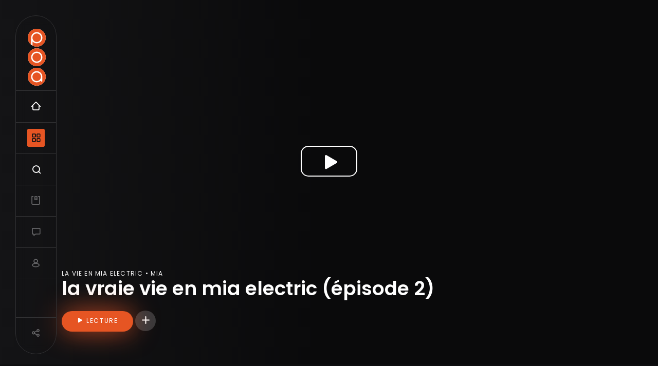

--- FILE ---
content_type: text/html; charset=UTF-8
request_url: https://poa.tv/mia-electric/2012/la-vraie-vie-en-mia-electric-episode-2
body_size: 25273
content:
<!DOCTYPE html>
<html lang="fr" dir="ltr" prefix="content: http://purl.org/rss/1.0/modules/content/  dc: http://purl.org/dc/terms/  foaf: http://xmlns.com/foaf/0.1/  og: http://ogp.me/ns#  rdfs: http://www.w3.org/2000/01/rdf-schema#  schema: http://schema.org/  sioc: http://rdfs.org/sioc/ns#  sioct: http://rdfs.org/sioc/types#  skos: http://www.w3.org/2004/02/skos/core#  xsd: http://www.w3.org/2001/XMLSchema# ">
  <head>
    <meta charset="utf-8" />
<noscript><style>form.antibot * :not(.antibot-message) { display: none !important; }</style>
</noscript><script async src="https://www.googletagmanager.com/gtag/js?id=UA-40874253-1" type="text/plain" id="cookies_ga_google_analytics_tracking_file" data-cookieconsent="analytics"></script>
<script>window.dataLayer = window.dataLayer || [];function gtag(){dataLayer.push(arguments)};gtag("js", new Date());gtag("set", "developer_id.dMDhkMT", true);gtag("config", "UA-40874253-1", {"groups":"default","anonymize_ip":true,"page_placeholder":"PLACEHOLDER_page_path"});</script>
<style>/* @see https://github.com/aFarkas/lazysizes#broken-image-symbol */.js img.lazyload:not([src]) { visibility: hidden; }/* @see https://github.com/aFarkas/lazysizes#automatically-setting-the-sizes-attribute */.js img.lazyloaded[data-sizes=auto] { display: block; width: 100%; }</style>
<meta name="description" content="Bon je l&#039;admet, Vincent Dabin est un cas à part. Mais je trouvais intéressant de vous présenter l&#039;ensemble de sa démarche écologique et économique. En plus de la mia electric, 140 km par jour, il a fait installer des panneaux solaires sur le toit de sa grange. Une démarche encore assez rare pour prendre le temps d&#039;écouter ses explications et ses motivations.Petites Observations Automobile - avril 2012" />
<meta name="abstract" content="Petites Observations Automobiles (POA) - L&#039;émission de divertissement automobile animée par Renaud Roubaudi et Julien Rosburger" />
<meta name="keywords" content="Automobile" />
<link rel="canonical" href="https://poa.tv/mia-electric/2012/la-vraie-vie-en-mia-electric-episode-2" />
<link rel="image_src" href="https://poa.tv/sites/poa.tv/files/styles/w1800/public/videothumbnails/2021/4/XNulO9kVY8g.jpg?itok=1x8hWuDo" />
<meta property="og:site_name" content="POA" />
<meta property="og:type" content="video" />
<meta property="og:url" content="https://poa.tv/mia-electric/2012/la-vraie-vie-en-mia-electric-episode-2" />
<meta property="og:title" content="la vraie vie en mia electric (épisode 2)" />
<meta property="og:description" content="Bon je l&#039;admet, Vincent Dabin est un cas à part. Mais je trouvais intéressant de vous présenter l&#039;ensemble de sa démarche écologique et économique. En plus de la mia electric, 140 km par jour, il a fait installer des panneaux solaires sur le toit de sa grange. Une démarche encore assez rare pour prendre le temps d&#039;écouter ses explications et ses motivations.Petites Observations Automobile - avril 2012" />
<meta property="og:video" content="https://poa.tvla vraie vie en mia electric (épisode 2)" />
<meta property="og:image" content="https://poa.tv/sites/poa.tv/files/styles/w1800/public/videothumbnails/2021/4/XNulO9kVY8g.jpg?itok=1x8hWuDo" />
<meta property="og:image:url" content="https://poa.tv/sites/poa.tv/files/styles/w1800/public/videothumbnails/2021/4/XNulO9kVY8g.jpg?itok=1x8hWuDo" />
<meta property="og:video:secure_url" content="https://poa.tvla vraie vie en mia electric (épisode 2)" />
<meta property="og:image:secure_url" content="https://poa.tv/sites/poa.tv/files/styles/w1800/public/videothumbnails/2021/4/XNulO9kVY8g.jpg?itok=1x8hWuDo" />
<meta property="og:image:alt" content="la vraie vie en mia electric (épisode 2)" />
<meta property="article:published_time" content="2012-04-05" />
<meta name="twitter:card" content="summary_large_image" />
<meta name="twitter:site" content="@renaudroubaudi" />
<meta name="twitter:title" content="la vraie vie en mia electric (épisode 2) | POA" />
<meta name="twitter:description" content="Bon je l&#039;admet, Vincent Dabin est un cas à part. Mais je trouvais intéressant de vous présenter l&#039;ensemble de sa démarche écologique et économique. En plus de la mia electric, 140 km par jour, il a fait installer des panneaux solaires sur le toit de sa grange. Une démarche encore assez rare pour prendre le temps d&#039;écouter ses explications et ses motivations.Petites Observations Automobile - avril 2012" />
<meta name="twitter:creator" content="@renaudroubaudi" />
<meta name="twitter:image" content="https://poa.tv/sites/poa.tv/files/styles/w1800/public/videothumbnails/2021/4/XNulO9kVY8g.jpg?itok=1x8hWuDo" />
<meta name="twitter:image:alt" content="la vraie vie en mia electric (épisode 2)" />
<meta name="twitter:player" content="https://youtu.be/XNulO9kVY8g" />
<meta name="Generator" content="Drupal 9 (https://www.drupal.org)" />
<meta name="MobileOptimized" content="width" />
<meta name="HandheldFriendly" content="true" />
<meta name="viewport" content="width=device-width, initial-scale=1, shrink-to-fit=no" />
<meta http-equiv="x-ua-compatible" content="ie=edge" />

    <title>la vraie vie en mia electric (épisode 2) | POA</title>

    <link rel="apple-touch-icon" sizes="57x57" href="/sites/poa.tv/themes/poa/favicon/apple-icon-57x57.png">
	<link rel="apple-touch-icon" sizes="60x60" href="/sites/poa.tv/themes/poa/favicon/apple-icon-60x60.png">
	<link rel="apple-touch-icon" sizes="72x72" href="/sites/poa.tv/themes/poa/favicon/apple-icon-72x72.png">
	<link rel="apple-touch-icon" sizes="76x76" href="/sites/poa.tv/themes/poa/favicon/apple-icon-76x76.png">
	<link rel="apple-touch-icon" sizes="114x114" href="/sites/poa.tv/themes/poa/favicon/apple-icon-114x114.png">
	<link rel="apple-touch-icon" sizes="120x120" href="/sites/poa.tv/themes/poa/favicon/apple-icon-120x120.png">
	<link rel="apple-touch-icon" sizes="144x144" href="/sites/poa.tv/themes/poa/favicon/apple-icon-144x144.png">
	<link rel="apple-touch-icon" sizes="152x152" href="/sites/poa.tv/themes/poa/favicon/apple-icon-152x152.png">
	<link rel="apple-touch-icon" sizes="180x180" href="/sites/poa.tv/themes/poa/favicon/apple-icon-180x180.png">
	<link rel="icon" type="image/png" sizes="192x192"  href="/sites/poa.tv/themes/poa/favicon/android-icon-192x192.png">
	<link rel="icon" type="image/png" sizes="32x32" href="/sites/poa.tv/themes/poa/favicon/favicon-32x32.png">
	<link rel="icon" type="image/png" sizes="96x96" href="/sites/poa.tv/themes/poa/favicon/favicon-96x96.png">
	<link rel="icon" type="image/png" sizes="16x16" href="/sites/poa.tv/themes/poa/favicon/favicon-16x16.png">
	<link rel="manifest" href="/sites/poa.tv/themes/poa/favicon/manifest.json">
	<meta name="msapplication-TileColor" content="#E65523">
	<meta name="msapplication-TileImage" content="/sites/poa.tv/themes/poa/favicon/ms-icon-144x144.png">
	<meta name="theme-color" content="#E65523">

    <link rel="stylesheet" media="all" href="/sites/poa.tv/files/css/css_vJTfYlk22Eyy4B3hcYy40ZGHqpAhZrDpK2OChZzf4d4.css" />
<link rel="stylesheet" media="all" href="/sites/poa.tv/files/css/css_3hm5yHVvBb-R6JsGe5xPe2JdJJsr5l_Z06xJDB2lycI.css" />
<link rel="stylesheet" media="print" href="/sites/poa.tv/files/css/css_Y4H_4BqmgyCtG7E7YdseTs2qvy9C34c51kBamDdgark.css" />
<link rel="stylesheet" media="all" href="https://fonts.googleapis.com/css2?family=Poppins:wght@400;500;600&amp;display=swap" />

    
  </head>
  <body class="layout-no-sidebars page-node-578 path-node node--type-videoarticle display-mode-dark">
    <a href="#main-content" class="visually-hidden focusable skip-link">
      Aller au contenu principal
    </a>
    
      <div class="dialog-off-canvas-main-canvas" data-off-canvas-main-canvas>
    <div id="page-wrapper">
  <div id="page">
    <header id="header" class="header" role="banner" aria-label="Entête du site">
              
          


<div id="block-poamainnavigation" class="no-container">
      	
		
		<div class="custom-navigation flex-it flex-align-center">
	<div class="nav-indicator"><svg width="2" height="40" viewBox="0 0 2 40" fill="none" xmlns="http://www.w3.org/2000/svg"><rect width="2" height="40" rx="1" fill="#E65523"/></svg></div>
	<div class="logo">
		<a href="/" title="Accueil">
			<img src="/sites/poa.tv/themes/poa/images/LogoP.svg" alt="POA | Petites Observations Automobile.com" class="letter-p" />
			<img src="/sites/poa.tv/themes/poa/images/LogoO.svg" alt="POA | Petites Observations Automobile.com" class="letter-o" />
			<img src="/sites/poa.tv/themes/poa/images/LogoA.svg" alt="POA | Petites Observations Automobile.com" class="letter-a" />
		</a>
	</div>
		
		<ul class="clearfix main-nav">
			<li class="nav-item home"><a href="/" class="nav-link poa-icon-nav-home " title="Accueil | Playlists"><span class="sr-only">Accueil</span></a></li>
			<li class="nav-item categories"><a href="/" class="nav-link poa-icon-nav-categories nav-pane-open" title="Menu"><span class="sr-only">Navigation principale et les catégories</span></a></li>
			<li class="nav-item search"><a href="/search" class="nav-link poa-icon-nav-search open-search" title="Recherche"><span class="sr-only">Recherche</span></a></li>
						<li class="nav-item lists"><a href="/mes-favoris" class="nav-link poa-icon-nav-list text-color-grey-light " title="Mes favoris"><span class="sr-only">Mes vidéos</span></a></li>
			<li class="nav-item forum"><a href="/salon" class="nav-link poa-icon-nav-talk text-color-grey-light " title="Salon POA"><span class="sr-only">Salon de discussions</span></a></li>
			<li class="nav-item user "><a href="/user/login" class="nav-link poa-icon-nav-user text-color-grey-light " title="Mon compte"><span class="sr-only">Compte utilisateur</span></a></li>
					</ul>

	<div class="nav-item share last-item"><a href="/" class="nav-link poa-icon-nav-share text-color-grey-light close-it-action" data-open=".share-site" data-action="show"><span class="sr-only">Partager</span></a></div>
</div>
	
<div class="custom-navigation-container">
	<div class="custom-navigation-pane-container clearfix">
				<div class="nav-pane-nav nav-pane pane-hidden padding-top-60">
			<div class="clearfix">
				
              <ul class="clearfix menu-navigation">
                    <li class="nav-item menu-item--expanded sub-menu">
                          <a href="/les-emissions" class="nav-link sub-menu-toggle nav-link--les-emissions" data-drupal-link-system-path="les-emissions">Émissions</a>
                        <ul class="menu">
                    <li class="menu-item">
                          <a href="/emission/essais-auto" class="use-poa-ajax nav-link--emission-essais-auto" data-ajax-link="/poa/views/ajax/shows/block_1/4470" data-drupal-link-system-path="node/4470">Essais à la POA</a>
              </li>
                <li class="menu-item">
                          <a href="/emission/industrie-artisanat-et-mobilite" class="use-poa-ajax nav-link--emission-industrie-artisanat-et-mobilite" data-ajax-link="/poa/views/ajax/shows/block_1/64" data-drupal-link-system-path="node/64">Grande Interview</a>
              </li>
                <li class="menu-item">
                          <a href="/emission/lives-poa" class="use-poa-ajax nav-link--emission-lives-poa" data-ajax-link="/poa/views/ajax/shows/block_2/3483" data-drupal-link-system-path="node/3483">Live POA</a>
              </li>
                <li class="menu-item">
                          <a href="/emission/road-trip" class="use-poa-ajax nav-link--emission-road-trip" data-ajax-link="/poa/views/ajax/shows/block_1/2364" data-drupal-link-system-path="node/2364">Road Trip</a>
              </li>
                <li class="menu-item">
                          <a href="/emission/salon-bruxelles-2026" class="use-poa-ajax nav-link--emission-salon-bruxelles-2026" data-ajax-link="/poa/views/ajax/shows/block_2/43" data-drupal-link-system-path="node/43">Les Salons</a>
              </li>
                <li class="menu-item">
                          <a href="/emission/secrets-de-design" class="use-poa-ajax nav-link--emission-secrets-de-design" data-ajax-link="/poa/views/ajax/shows/block_1/3150" data-drupal-link-system-path="node/3150">Secrets de Design</a>
              </li>
                <li class="menu-item">
                          <a href="/emission/nouveautes" class="use-poa-ajax nav-link--emission-nouveautes" data-ajax-link="/poa/views/ajax/shows/block_1/121" data-drupal-link-system-path="node/121">World Premiere</a>
              </li>
                <li class="menu-item">
                          <a href="/emission/les-voitures-des-fans" class="use-poa-ajax nav-link--emission-les-voitures-des-fans" data-ajax-link="/poa/views/ajax/shows/block_1/1067" data-drupal-link-system-path="node/1067">Les Petits Observateurs</a>
              </li>
                <li class="menu-item">
                          <a href="/emission/que-faut-il-savoir-avant-dacheter" class="use-poa-ajax nav-link--emission-que-faut-il-savoir-avant-dacheter" data-ajax-link="/poa/views/ajax/shows/block_1/4451" data-drupal-link-system-path="node/4451">Que faut-il savoir avant d&#039;acheter ?</a>
              </li>
                <li class="menu-item">
                          <a href="/emission/conservatoire-citroen" data-ajax-link="/poa/views/ajax/shows/block_1/5445" class="use-poa-ajax nav-link--emission-conservatoire-citroen" data-drupal-link-system-path="node/5445">Conservatoire Citroën</a>
              </li>
                <li class="menu-item">
                          <a href="/emission/quelle-voiture-choisir" class="use-poa-ajax nav-link--emission-quelle-voiture-choisir" data-ajax-link="/poa/views/ajax/shows/block_1/100" data-drupal-link-system-path="node/100">Quelle voiture choisir ?</a>
              </li>
                <li class="menu-item">
                          <a href="/les-emissions" class="text-color-grey-medium nav-link--les-emissions" data-drupal-link-system-path="les-emissions">Toutes les émissions</a>
              </li>
                <li class="menu-item">
                          <a href="/emission/la-collection-renault" data-ajax-link="/poa/views/ajax/shows/block_1/5882" class="use-poa-ajax nav-link--emission-la-collection-renault" data-drupal-link-system-path="node/5882">La Collection Renault</a>
              </li>
        </ul>
  
              </li>
                <li class="nav-item menu-item--expanded sub-menu">
                          <a href="/les-papiers-poa" class="nav-link sub-menu-toggle nav-link--les-papiers-poa" data-drupal-link-system-path="les-papiers-poa">Les papiers POA</a>
                        <ul class="menu">
                    <li class="menu-item">
                          <a href="/papier-poa/les-essais-de-patrice" data-ajax-link="/poa/views/ajax/shows/block_1/131" class="use-poa-ajax nav-link--papier-poa-les-essais-de-patrice" data-drupal-link-system-path="node/131">Les Essais de Patrice</a>
              </li>
                <li class="menu-item">
                          <a href="/papier-poa/souvenirs-dautos" class="nav-link--papier-poa-souvenirs-dautos" data-drupal-link-system-path="node/4896">Souvenirs d&#039;Autos</a>
              </li>
                <li class="menu-item">
                          <a href="/papier-poa/les-petites-news" class="use-poa-ajax nav-link--papier-poa-les-petites-news" data-ajax-link="/poa/views/ajax/shows/block_1/41" data-drupal-link-system-path="node/41">Les Petites News</a>
              </li>
                <li class="menu-item">
                          <a href="/papier-poa/les-podcasts-poa" class="use-poa-ajax nav-link--papier-poa-les-podcasts-poa" data-ajax-link="/poa/views/ajax/shows/block_1/5259" data-drupal-link-system-path="node/5259">Les Podcast POA</a>
              </li>
                <li class="menu-item">
                          <a href="/papier-poa/les-tops-de-poa" class="use-poa-ajax nav-link--papier-poa-les-tops-de-poa" data-ajax-link="/poa/views/ajax/shows/block_1/5061" data-drupal-link-system-path="node/5061">Les Tops de POA</a>
              </li>
                <li class="menu-item">
                          <a href="/papier-poa/premieres-images" class="use-poa-ajax nav-link--papier-poa-premieres-images" data-ajax-link="/poa/views/ajax/shows/block_1/47" data-drupal-link-system-path="node/47">Premières Images</a>
              </li>
                <li class="menu-item">
                          <a href="/papier-poa/gas-station" data-ajax-link="/poa/views/ajax/shows/block_1/98" class="use-poa-ajax nav-link--papier-poa-gas-station" data-drupal-link-system-path="node/98">Gas Station</a>
              </li>
                <li class="menu-item">
                          <a href="/papier-poa/teaser" data-ajax-link="/poa/views/ajax/shows/block_1/103" class="use-poa-ajax nav-link--papier-poa-teaser" data-drupal-link-system-path="node/103">Teaser</a>
              </li>
        </ul>
  
              </li>
                <li class="nav-item menu-item--expanded sub-menu">
                          <a href="/les-playlists" class="nav-link sub-menu-toggle nav-link--les-playlists" title="Les voitures du gouvernement POA" data-drupal-link-system-path="les-playlists">Playlist</a>
                        <ul class="menu">
                    <li class="menu-item">
                          <a href="/playlist/la-vie-en-rolls-royce" class="use-poa-ajax nav-link--playlist-la-vie-en-rolls-royce" data-ajax-link="/poa/views/ajax/shows/block_1/5102" data-drupal-link-system-path="node/5102">La vie en Rolls Royce</a>
              </li>
                <li class="menu-item">
                          <a href="/playlist/la-vie-en-citroen-c6" data-ajax-link="/poa/views/ajax/shows/block_1/2887" class="use-poa-ajax nav-link--playlist-la-vie-en-citroen-c6" data-drupal-link-system-path="node/2887">La vie en Citroën C6</a>
              </li>
                <li class="menu-item">
                          <a href="/playlist/la-vie-en-lancia-2000-hf" class="use-poa-ajax nav-link--playlist-la-vie-en-lancia-2000-hf" data-ajax-link="/poa/views/ajax/shows/block_1/4574" data-drupal-link-system-path="node/4574">La vie en Lancia 2000 HF</a>
              </li>
                <li class="menu-item">
                          <a href="/playlist/la-vie-en-lancia-beta" data-ajax-link="/poa/views/ajax/shows/block_1/113" class="use-poa-ajax nav-link--playlist-la-vie-en-lancia-beta" data-drupal-link-system-path="node/113">La vie en Lancia Beta</a>
              </li>
                <li class="menu-item">
                          <a href="/playlist/la-vie-en-mia-electric" data-ajax-link="/poa/views/ajax/shows/block_1/577" class="use-poa-ajax nav-link--playlist-la-vie-en-mia-electric" data-drupal-link-system-path="node/577">La vie en Mia Electric</a>
              </li>
                <li class="menu-item">
                          <a href="/playlist/la-vie-en-xj40" data-ajax-link="/poa/views/ajax/shows/block_1/61" class="use-poa-ajax nav-link--playlist-la-vie-en-xj40" data-drupal-link-system-path="node/61">La vie en XJ40</a>
              </li>
        </ul>
  
              </li>
                <li class="nav-item menu-item--expanded sub-menu">
                          <a href="/poa/a-propos" class="nav-link sub-menu-toggle nav-link--poa-a-propos">POA, c&#039;est quoi ?</a>
                        <ul class="menu">
                    <li class="menu-item">
                          <a href="https://poa.tv/devis-en-ligne-offres-leasing-automobile" target="_self" showlabel="show" title="NOTRE PARTENAIRE LOCALEASE VOUS TROUVE LA MEILLEURE OFFRE LLD AUTO DU MOMENT" class="nav-link-https--poatv-devis-en-ligne-offres-leasing-automobile">Devis gratuit leasing auto sans apport</a>
              </li>
                <li class="menu-item">
                          <a href="https://www.youtube.com/channel/UCeeUxr_KaIIaP8jEYmKB95A/join" class="nav-link-https--wwwyoutubecom-channel-uceeuxr-kaiiap8jeymkb95a-join" target="_blank">Abonnement premium</a>
              </li>
                <li class="menu-item">
                          <a href="https://teespring.com/stores/poa-2?page=1" target="_blank" class="nav-link-https--teespringcom-stores-poa-2page1">Boutique officielle</a>
              </li>
                <li class="menu-item">
                          <a href="/le-gouvernement-poa" class="nav-link--le-gouvernement-poa" data-drupal-link-system-path="node/4728">L&#039;équipe POA</a>
              </li>
                <li class="menu-item">
                          <a href="/contact" class="nav-link--contact" data-drupal-link-system-path="webform/contact">Contact</a>
              </li>
        </ul>
  
              </li>
                <li class="nav-item">
                          <a href="https://poa.tv/retrofit" target="_self" showlabel="show" title="Tout savoir sur la pratique du Rétrofit automobile" class="nav-link nav-link-https--poatv-retrofit">Rétrofit</a>
              </li>
        </ul>
  


				<div class="main-menu-options clearfix">
					<div class="display-mode dark">
						<a href="#" class="" data-id="light"><i class="poa-icon-modelight"></i></a> <span class="select-box mode-dark button-align-right"><i class="select-button"></i></span> <a href="#" class="active" data-id="dark"><i class="poa-icon-modedark"></i></a>
					</div>
				</div>
			</div>
		</div>
		<div class="nav-pane-results nav-pane pane-hidden">
			<div class="js-view-dom-id-categories__block_1"></div>
			<div class="js-view-dom-id-shows__block_1"></div>
			<div class="js-view-dom-id-shows__block_2"></div>
			<div class="js-view-dom-id-favorites__block_1"></div>
		</div>
		<div class="nav-pane-detail nav-pane pane-hidden">
			<p>&nbsp;</p>
		</div>
	</div>
</div>

  </div>


        
                          </header>
          <div class="highlighted">
        <aside class="section clearfix" role="complementary">
            






<div id="block-mobilenavigation" class="hide no-padding margin-top-10 block block-gonnaeat block-gonnaeat-mobile-navigation-block">
      <div class="content">
    	
    			
		
		<div class="clearfix">
			<ul class="mobile-menu"><li class="menu-item parent"><a href="/les-emissions">Émissions</a><ul class="submenu"><li class="submenu-item"><a href="/emission/essais-auto">Essais à la POA</a></li><li class="submenu-item"><a href="/emission/industrie-artisanat-et-mobilite">Grande Interview</a></li><li class="submenu-item"><a href="/emission/lives-poa">Live POA</a></li><li class="submenu-item"><a href="/emission/road-trip">Road Trip</a></li><li class="submenu-item"><a href="/emission/salon-bruxelles-2026">Les Salons</a></li><li class="submenu-item"><a href="/emission/secrets-de-design">Secrets de Design</a></li><li class="submenu-item"><a href="/emission/nouveautes">World Premiere</a></li><li class="submenu-item"><a href="/emission/les-voitures-des-fans">Les Petits Observateurs</a></li><li class="submenu-item"><a href="/emission/que-faut-il-savoir-avant-dacheter">Que faut-il savoir avant d'acheter ?</a></li><li class="submenu-item"><a href="/emission/conservatoire-citroen">Conservatoire Citroën</a></li><li class="submenu-item"><a href="/emission/quelle-voiture-choisir">Quelle voiture choisir ?</a></li><li class="submenu-item"><a href="/les-emissions">Toutes les émissions</a></li><li class="submenu-item"><a href="/emission/la-collection-renault">La Collection Renault</a></li></ul></li><li class="menu-item parent"><a href="/les-papiers-poa">Les papiers POA</a><ul class="submenu"><li class="submenu-item"><a href="/papier-poa/les-essais-de-patrice">Les Essais de Patrice</a></li><li class="submenu-item"><a href="/papier-poa/souvenirs-dautos">Souvenirs d'Autos</a></li><li class="submenu-item"><a href="/papier-poa/les-petites-news">Les Petites News</a></li><li class="submenu-item"><a href="/papier-poa/les-podcasts-poa">Les Podcast POA</a></li><li class="submenu-item"><a href="/papier-poa/les-tops-de-poa">Les Tops de POA</a></li><li class="submenu-item"><a href="/papier-poa/premieres-images">Premières Images</a></li><li class="submenu-item"><a href="/papier-poa/gas-station">Gas Station</a></li><li class="submenu-item"><a href="/papier-poa/teaser">Teaser</a></li></ul></li><li class="menu-item parent"><a href="/les-playlists">Playlist</a><ul class="submenu"><li class="submenu-item"><a href="/playlist/la-vie-en-rolls-royce">La vie en Rolls Royce</a></li><li class="submenu-item"><a href="/playlist/la-vie-en-citroen-c6">La vie en Citroën C6</a></li><li class="submenu-item"><a href="/playlist/la-vie-en-lancia-2000-hf">La vie en Lancia 2000 HF</a></li><li class="submenu-item"><a href="/playlist/la-vie-en-lancia-beta">La vie en Lancia Beta</a></li><li class="submenu-item"><a href="/playlist/la-vie-en-mia-electric">La vie en Mia Electric</a></li><li class="submenu-item"><a href="/playlist/la-vie-en-xj40">La vie en XJ40</a></li></ul></li><li class="menu-item parent"><a href="/poa/a-propos">POA, c'est quoi ?</a><ul class="submenu"><li class="submenu-item"><a href="https://poa.tv/devis-en-ligne-offres-leasing-automobile">Devis gratuit leasing auto sans apport</a></li><li class="submenu-item"><a href="https://www.youtube.com/channel/UCeeUxr_KaIIaP8jEYmKB95A/join">Abonnement premium</a></li><li class="submenu-item"><a href="https://teespring.com/stores/poa-2?page=1">Boutique officielle</a></li><li class="submenu-item"><a href="/le-gouvernement-poa">L'équipe POA</a></li><li class="submenu-item"><a href="/contact">Contact</a></li></ul></li><li class="menu-item parent"><a href="https://poa.tv/retrofit">Rétrofit</a></li></ul>
		</div>
		
    </div>
  </div>


        </aside>
      </div>
            
        
    <div id="main-wrapper" class="layout-main-wrapper clearfix">
              <div id="main" class="">
          
          <div class="row row-offcanvas row-offcanvas-left clearfix">
              <main class="main-content col" id="content" role="main">
                <section class="section">
                  <a id="main-content" tabindex="-1"></a>
                    <div data-drupal-messages-fallback class="hidden"></div>







<div class="gonnaeat-autocomplete-search block block-gonnaeat block-gonnaeat-autocomplete-search-block container" data-drupal-selector="gonnaeat-autocomplete-search" id="block-autocompletesearch">
      <div class="content">
    	
    			
		
<form data-action="/mia-electric/2012/la-vraie-vie-en-mia-electric-episode-2" class="antibot" action="/antibot" method="post" id="gonnaeat-autocomplete-search" accept-charset="UTF-8">
  <noscript>
  <div class="antibot-no-js antibot-message antibot-message-warning">You must have JavaScript enabled to use this form.</div>
</noscript>

              	<div class="container-disable position-relative">
              		<h5 class="text-color-white hidden">Recherche</h5>
              		<div class="search-input-container container position-relative">
              			<a href="#" class="close-search" title="Fermer"><i class="ion-ios-close"></i></a>
              			<div class="loading ajax-progress"><span class="throbber"></span></div>
              				



  <fieldset class="js-form-item js-form-type-textfield form-type-textfield js-form-item-name form-item-name form-no-label form-group">
                    <input placeholder="Rechercher..." autocomplete="off" data-drupal-selector="autocomplete-search-form" type="text" id="autocomplete-search-form" name="name" value="" size="50" maxlength="128" class="form-control" />

                      </fieldset>
</div>



  <fieldset id="autocompelte-search-results" class="js-form-item js-form-type-item form-type-item js-form-item-list-items form-item-list-items form-no-label form-group">
                    <div class="results"></div>
                      </fieldset>
</div><button class="hidden button js-form-submit form-submit btn btn-primary" data-drupal-selector="edit-submit" type="submit" id="edit-submit" name="op" value="Recherche">Recherche</button>
<input autocomplete="off" data-drupal-selector="form-hjtkdei6901rhy72r1w92yrpdybaswcbmfhpo0xc79s" type="hidden" name="form_build_id" value="form-HJTKdEI6901RHy72R1W92yRPdyBAswcBMFHPo0XC79s" class="form-control" />
<input data-drupal-selector="edit-gonnaeat-autocomplete-search" type="hidden" name="form_id" value="gonnaeat_autocomplete_search" class="form-control" />
<input data-drupal-selector="edit-antibot-key" type="hidden" name="antibot_key" value="" class="form-control" />

</form>

    </div>
  </div>







<div id="block-poa-content" class="block block-system block-system-main-block">
      <div class="content">
    	
    			
		

	
    	
    	
    
					




<article data-history-node-id="578" role="article" about="/mia-electric/2012/la-vraie-vie-en-mia-electric-episode-2" class="videoarticle clearfix">
  <header>
    
    

    
		<div class="top-player position-relative" data-yta-id="XNulO9kVY8g">
		<div id="player" data-plyr-provider="youtube" data-plyr-embed-id="XNulO9kVY8g" data-poster="/sites/poa.tv/files/styles/crop_169/public/videothumbnails/2021/4/XNulO9kVY8g.jpg?itok=Sx-Fog71" data-plyr-listType="none" data-plyr-list="none"></div>
				<div class="play-big"><a href="#" alt="Lancer la vidéo" class="play-plyr button outline white click-once"><i class="poa-icon-play"></i></a></div>
		<div class="flex-it flex-align-left-bottom video-info" style="background-image: linear-gradient(0deg, rgba(20, 20, 22, 0.5), rgba(20, 20, 22, 0.5)), linear-gradient(90deg, #141416 0%, rgba(20, 20, 22, 0) 50%);">
	    	<div class="container video-top-content">
				<div class="video-launch-info">
					<div class="shows letter-spacing font-weight-400 text-uppercase size-12">La vie en Mia Electric • Mia</div>					<h1 class="title">la vraie vie en mia electric (épisode 2)</h1>
					
										<p class="margin-top-20"><a href="#" alt="Lancer la vidéo" class="play-plyr button"><i class="poa-icon-play"></i> <span class="button-label">Lecture</span></a> <a href="/v/fav/06c95a00-1085-4212-8bb8-da6fba9b628b" title="Connectez-vous pour ajouter des vidéos à vos favoris." data-id="06c95a00-1085-4212-8bb8-da6fba9b628b" class="button-sm-round transparent my-fav poa-icon-plus bg-color-grey-light bg-color-blue-hover"><span class="sr-only">Connectez-vous pour ajouter des vidéos à vos favoris.</span></a></p>
				</div>

					<div class="next-video hidden margin-top-20">
						<div class="youre-watching text-color-grey-light letter-spacing font-weight-400 text-uppercase size-12">Vous êtes en train de regarder...</div>
						<div class="row">
							<div class="col-12 col-md-8 no-padding-left">
								<div class="videoarticle-title h1">la vraie vie en mia electric (épisode 2)</div>
								<p class="margin-top-20"><a href="#" alt="Lancer la vidéo" class="play-plyr button"><i class="poa-icon-play"></i> <span class="button-label">Lecture</span></a></p>
							</div>
														<div class="col-12 col-md-4">
								<p class="">
									<span class="letter-spacing font-weight-400 text-uppercase size-12 text-color-grey-light">Article suivant</span><br/>
									<a class="next-video-link" href="/2012/tamalou-tas-lame-ou?ap=1" alt="Prochain article Tamalou, t’as l’âme où ?">
									<img src="" class="video-thumbnails display-inlineblock margin-top-10 margin-bottom-10" title="Tamalou, t’as l’âme où ?"/><br/>
									<span class="text-color-white size-13">Tamalou, t’as l’âme où ?</span>
									</a>
								</p>
							</div>
													</div>
					</div>

			</div>
	    </div>
	</div>
	
  </header>
  <div class="clearfix margin-bottom-50">

        <div class="article-main-content clearfix bg-color-black padding-top-80 padding-bottom-80">
	    <div class="container">
		    <div class="article-body size-24">
			    
            <div class="clearfix text-formatted field field--name-body field--type-text-with-summary field--label-hidden field__item"><p><br /><br />
Bon je l'admet, Vincent Dabin est un cas à part. Mais je trouvais intéressant de vous présenter l'ensemble de sa démarche écologique et économique. En plus de la mia electric, 140 km par jour, il a fait installer des panneaux solaires sur le toit de sa grange. Une démarche encore assez rare pour prendre le temps d'écouter ses explications et ses motivations.<br /><br /><b>Petites Observations Automobile - avril 2012</b><br /><br /></p></div>
      
		    </div>

        <!-- MAGIC--><div class="views-element-container">
<div class="view view-publicite-article view-id-publicite_article view-display-id-block_1 js-view-dom-id-d2ce0182ab6c38fe1b7eb150c1fcfa498dc0ec49f5d76d7ab3d77039a0a6c63b">
  
    
      
      <div class="view-content container clearfix no-padding-xs-disable">
            <div class="row justify-content-center-disable">
          <div>
    <div class="inner-container">
      



<article data-history-node-id="5055" role="article" about="/node/5055" class="magicalcontent clearfix">

  <div class="magical-body margin-top-40" data-id="WASH">
    <p class="text-color-orange">Offre Partenaire LLD LOCALEASE</p>

<p class="margin-bottom-30"><span style="background-color: var(--color-grey-dark);">La Tesla Model 3 Propulsion est à 479 euros par mois sur 60 mois et 50 000 Km. Testez notre outil de cotation pour avoir une offre Tesla personnalisée en fonction de la durée et le kilométrage souhaité. LOCALEASE reviendra vers vous très rapidement !</span></p>

<p class="margin-bottom-30"><a class="button bg-color-blue" href="https://bit.ly/46uM4oW" title="LLD auto sans apport - meilleures offres du moment Tesla">votre devis personnalisé</a></p>

<p class="text-color-orange">Offre Partenaire WASH</p>

<p class="margin-bottom-30"><span style="font-size: 16px;">Exclu communauté POA : un lavage programme 5 (valeur 17 euros) offert pour un premier achat de 35 euros avec le code POA35 !</span></p>

    <div class="magical-links">
      <p data-history-node-id="5055" role="article" about="/node/5055" class="magicalcontent clearfix links">
                  <a href="https://wash-totalenergies.fr/pourquoi-wash/application-wash/" class="button orange outline margin-right-15 margin-bottom-10 magical-button" target="_blank" data-id="WASH - 1">Obtenir l&#039;appli Wash sur iOS ou Android</a>
              </p>
    </div>
  </div>
</article>

    </div>
  </div>

      </div>
    </div>
  
          </div>
</div>
<!-- MAGIC-->

		    <div class="article-specifications padding-top-30 padding-bottom-30">
			    <div class="container">
			    	<div class="row">
			    					    		<div class="col-12 col-md-6 no-padding">
			    							    							    			<ul class="specs">
				    				<li class="specs-label size-12 letter-spacing font-weight-400 text-uppercase text-color-grey-light">Type de véhicule</li>
				    				<li class="specs-data"><a href="/mini-citadine" class="size-13 text-underline text-color-white">Mini-Citadine</a></li>
				    			</ul>
				    						    							    							    			<ul class="specs">
				    				<li class="specs-label size-12 letter-spacing font-weight-400 text-uppercase text-color-grey-light">Marque</li>
				    				<li class="specs-data"><a href="/mia" class="size-13 text-underline text-color-white">Mia</a></li>
				    			</ul>
				    						    							    							    			<ul class="specs">
				    				<li class="specs-label size-12 letter-spacing font-weight-400 text-uppercase text-color-grey-light">Année</li>
				    				<li class="specs-data"><a href="/search/year/2012" class="size-13 text-underline text-color-white">2012</a></li>
				    			</ul>
				    						    							    							    			<ul class="specs">
				    				<li class="specs-label size-12 letter-spacing font-weight-400 text-uppercase text-color-grey-light">Modèle</li>
				    				<li class="specs-data"><a href="/recherche/mia" class="size-13 text-underline text-color-white">Mia</a></li>
				    			</ul>
				    						    							    							    			<ul class="specs">
				    				<li class="specs-label size-12 letter-spacing font-weight-400 text-uppercase text-color-grey-light">Papier POA</li>
				    				<li class="specs-data"><a href="/playlist/la-vie-en-mia-electric" class="size-13 text-underline text-color-white">La vie en Mia Electric</a></li>
				    			</ul>
				    						    							    							    			<ul class="specs">
				    				<li class="specs-label size-12 letter-spacing font-weight-400 text-uppercase text-color-grey-light">Tags</li>
				    				<li class="specs-data"><a href="/categories/les-modernes" class="size-13 text-underline text-color-white">Les Modernes</a>, <a href="/categories/france" class="size-13 text-underline text-color-white">France</a></li>
				    			</ul>
				    						    						    		</div>
			    					    		<div class="col-12 col-md-6 no-padding">
			    			<p class="size-12 letter-spacing font-weight-400 text-uppercase text-color-grey-light">Partager</p>
			    			<ul class="sharers">
			    				<li><a href="https://www.facebook.com/sharer/sharer.php?u=https://poa.tv/mia-electric/2012/la-vraie-vie-en-mia-electric-episode-2&display=popup&ref=plugin&src=like" class="facebook" title="Partager sur Facebook" target="_blank">
			    					<i class="socicon-facebook"></i><span class="sr-only">Facebook</span></a>
			    				</li>
			    				<li><a href="https://twitter.com/intent/tweet?url=https://poa.tv/mia-electric/2012/la-vraie-vie-en-mia-electric-episode-2&text=la%20vraie%20vie%20en%20mia%20electric%20%28%C3%A9pisode%202%29" class="twitter" title="Partager sur Twitter" target="_blank">
			    					<i class="socicon-twitter"></i><span class="sr-only">Twitter</span></a>
			    				</li>
			    				<li><a href="https://www.linkedin.com/shareArticle?mini=true&url=https://poa.tv/mia-electric/2012/la-vraie-vie-en-mia-electric-episode-2&title=la%20vraie%20vie%20en%20mia%20electric%20%28%C3%A9pisode%202%29&summary=&source=" class="linkedin" title="Partager sur LinkedIN" target="_blank">
			    					<i class="socicon-linkedin"></i><span class="sr-only">LinkedIN</span></a>
			    				</li>
			    				<li><a href="https://msng.link/o/?https://poa.tv/mia-electric/2012/la-vraie-vie-en-mia-electric-episode-2=fm" class="fb-messenger" title="Partager sur Facebook Messenger" target="_blank">
			    					<i class="socicon-messenger"></i><span class="sr-only">Facebook Messenger</span></a>
			    				</li>
			    				<li><a href="https://api.whatsapp.com/send?phone=&text=la%20vraie%20vie%20en%20mia%20electric%20%28%C3%A9pisode%202%29%20-%20https://poa.tv/mia-electric/2012/la-vraie-vie-en-mia-electric-episode-2" class="whatsapp" title="Partager sur WhatsApp" target="_blank">
			    					<i class="socicon-whatsapp"></i><span class="sr-only">WhatsApp</span></a>
			    				</li>
			    							    			</ul>
			    		</div>
			    	</div>
			    </div>
		    </div>

		    <p class="size-12 letter-spacing font-weight-400 text-uppercase text-color-grey-light">Jeudi 5 avril 2012</p>


		    	    </div>
    </div>

    
    <a name="comments"></a>
    <div class="article-comments clearfix padding-top-80 padding-bottom-80">
	    <div class="container margin-bottom-40">
	    		    	




<section class="field field--name-field-comments field--type-comment field--label-hidden comment-wrapper">
  
    
  <p class="text-color-white size-18 no-margin">L’avis des Petits Observateurs</p>
			<p class="text-color-grey-light margin-bottom-30">Soyez <strong>le premier</strong> a commenter </p>
				<p><a href="/user/login?destination=/mia-electric/2012/la-vraie-vie-en-mia-electric-episode-2" class="text-color-orange" title="Se connecter">Se connecter</a> ou <a href="/user/register?destination=/mia-electric/2012/la-vraie-vie-en-mia-electric-episode-2" class="text-color-orange" title="S'inscrire">s'inscrire</a> pour poster un commentaire</p>
	  

</section>

	    </div>
    </div>

    	<div class="bg-color-grey-heavy">
	<div class="container padding-bottom-30 padding-top-30">
		<div class="row">
      <div class="col-12 col-sm-3 no-padding-left margin-bottom-xs-20">
        <p class="">
          <span class="letter-spacing font-weight-400 text-uppercase size-12 text-color-grey-light">Article suivant</span><br/>
          <a class="next-video-link" href="/2012/tamalou-tas-lame-ou?ap=1" alt="Prochain article Tamalou, t’as l’âme où ?">
          <img src="" class="video-thumbnails small display-inlineblock margin-top-10 margin-bottom-10" title="Tamalou, t’as l’âme où ?"/><br/>
          <span class="text-color-white size-13">Tamalou, t’as l’âme où ?</span>
          </a>
        </p>
      </div>
          </div>
	</div>
	</div>
	

  </div>
</article>

    </div>
  </div>


                </section>
              </main>
                                  </div>
        </div>
          </div>
    
                  <div class="content-bottom">
          <aside class="section clearfix" role="complementary">
              <section class="row region region-content-bottom">
    



<div class="views-element-container block block-views block-views-blockplaylist-block-2" id="block-views-block-playlist-block-2">
      <div class="container-poa-slider">
    	
		
		<div>
<div class="playlist-overview">

  
  

  
      <div class="playlist-overview-content clearfix">
      
<div class="playlist-items">
		  	  <div class="playlist-list-items">



<div data-history-node-id="4461" role="article" about="/node/4461" class="playlist clearfix">
    
    
    <h3 class="text-color-grey-lighter letter-spacing font-weight-400 text-uppercase size-12 margin-left-xs-10">Les dernières publications</h3>
  <div class="clearfix margin-bottom-50">
   
            	<div class="views-element-container">
<div class="playlist">

  
  

  
      <div class="playlist-content clearfix">
      


<div class="playlist-slider poa-slider ">
		  	  <div class="playlist-list-item">


	

<div class="video-thumbnail-item flex-it flex-align-left-bottom" data-title="Prototype FacteurDix Line : 4 kWh/100km ?" data-link="/2026/prototype-facteurdix-line-4-kwh100km"  data-id="03e3bf64-6f41-458e-a1d9-21239eab076c" data-v="1" data-img="/sites/poa.tv/files/styles/crop_169_xs/public/articlevideo/2026/maxresdefault_0.jpg?h=4233ef75&amp;itok=DSHmrl-4" data-date="Vendredi 16 janvier 2026" data-show="Industrie, artisanat, et mobilité" data-comments="Aucun commentaire" data-c="0" style="padding: 0 0 5px 20px;background-image:linear-gradient(0deg, rgb(0,0,0, 0.7) 0%, rgba(0,0,0, 0.7) 5%, rgba(0,0,0, 0) 100%), url(/sites/poa.tv/files/styles/crop_169_xs/public/articlevideo/2026/maxresdefault_0.jpg?h=4233ef75&amp;itok=DSHmrl-4), linear-gradient(27deg, #0E0E10 0%, #323234 95%);"><div class="short-title"><a href="/2026/prototype-facteurdix-line-4-kwh100km" class="size-12 text-case-upper text-color-grey-lighter">FacteurDix Line : 4 kWh/100km ?</a></div></div>

</div>
		  	  <div class="playlist-list-item">


	

<div class="video-thumbnail-item flex-it flex-align-left-bottom" data-title="Alfa Romeo 166 V6 : la berline de luxe oubliée qu&#039;il faut acheter d&#039;urgence ! " data-link="/alfa-romeo/2026/alfa-romeo-166-v6-la-berline-de-luxe-oubliee-quil-faut-acheter-durgence"  data-id="da2eb15e-e848-4480-b36d-122072831a0b" data-v="1" data-img="/sites/poa.tv/files/styles/crop_169_xs/public/articlevideo/2026/166%20Alfa%201767877289941%20%281%29.jpg?h=cdc48394&amp;itok=lvtly8V2" data-date="Mercredi 14 janvier 2026" data-show="Les voitures des fans" data-comments="Aucun commentaire" data-c="0" style="padding: 0 0 5px 20px;background-image:linear-gradient(0deg, rgb(0,0,0, 0.7) 0%, rgba(0,0,0, 0.7) 5%, rgba(0,0,0, 0) 100%), url(/sites/poa.tv/files/styles/crop_169_xs/public/articlevideo/2026/166%20Alfa%201767877289941%20%281%29.jpg?h=cdc48394&amp;itok=lvtly8V2), linear-gradient(27deg, #0E0E10 0%, #323234 95%);"><div class="short-title"><a href="/alfa-romeo/2026/alfa-romeo-166-v6-la-berline-de-luxe-oubliee-quil-faut-acheter-durgence" class="size-12 text-case-upper text-color-grey-lighter">Alfa Romeo 166 V6 : la berline de luxe oubliée</a></div></div>

</div>
		  	  <div class="playlist-list-item">


	

<div class="video-thumbnail-item flex-it flex-align-left-bottom" data-title="TESLA MODEL 3 STANDARD | dépouillée ou un Bon Plan ? Bruxelles 2026" data-link="/tesla/2026/tesla-model-3-standard-depouillee-ou-un-bon-plan-bruxelles-2026"  data-id="b0b7e44e-636e-47e6-bb2e-16c2ac8b6a76" data-v="1" data-img="/sites/poa.tv/files/styles/crop_169_xs/public/articlevideo/2026/1767999219378.jpg?h=169a4251&amp;itok=OB2LhjkA" data-date="Dimanche 11 janvier 2026" data-show="Salon Bruxelles 2026" data-comments="Aucun commentaire" data-c="0" style="padding: 0 0 5px 20px;background-image:linear-gradient(0deg, rgb(0,0,0, 0.7) 0%, rgba(0,0,0, 0.7) 5%, rgba(0,0,0, 0) 100%), url(/sites/poa.tv/files/styles/crop_169_xs/public/articlevideo/2026/1767999219378.jpg?h=169a4251&amp;itok=OB2LhjkA), linear-gradient(27deg, #0E0E10 0%, #323234 95%);"><div class="short-title"><a href="/tesla/2026/tesla-model-3-standard-depouillee-ou-un-bon-plan-bruxelles-2026" class="size-12 text-case-upper text-color-grey-lighter">Telsa Model 3</a></div></div>

</div>
		  	  <div class="playlist-list-item">


	
	
<div class="video-thumbnail-item flex-it flex-align-left-bottom" data-title="SKODA EPIQ : il faut toujours penser à Skoda dans sa shortlist" data-link="/skoda/2026/skoda-epiq-il-faut-toujours-penser-skoda-dans-sa-shortlist"  data-id="11209148-90d7-4c5e-a6d6-d9edbd329157" data-v="1" data-img="/sites/poa.tv/files/styles/crop_169_xs/public/articlevideo/2026/1767998325927_0.jpg?h=3df0718a&amp;itok=lrUUfkOb" data-date="Samedi 10 janvier 2026" data-show="Salon Bruxelles 2026" data-comments="1 commentaires" data-c="1" style="padding: 0 0 5px 20px;background-image:linear-gradient(0deg, rgb(0,0,0, 0.7) 0%, rgba(0,0,0, 0.7) 5%, rgba(0,0,0, 0) 100%), url(/sites/poa.tv/files/styles/crop_169_xs/public/articlevideo/2026/1767998325927_0.jpg?h=3df0718a&amp;itok=lrUUfkOb), linear-gradient(27deg, #0E0E10 0%, #323234 95%);"><div class="short-title"><a href="/skoda/2026/skoda-epiq-il-faut-toujours-penser-skoda-dans-sa-shortlist" class="size-12 text-case-upper text-color-grey-lighter">SKODA EPIQ</a></div></div>

</div>
		  	  <div class="playlist-list-item">


	
	
<div class="video-thumbnail-item flex-it flex-align-left-bottom" data-title="PORSCHE CAYENNE  On s&#039;attendait pas à ça en Électrique BRUXELLES 2026 " data-link="/porsche/2026/porsche-cayenne-sattendait-pas-ca-en-electrique-bruxelles-2026"  data-id="ed5ca3b3-e059-4ce3-b046-69c58ad54841" data-v="1" data-img="/sites/poa.tv/files/styles/crop_169_xs/public/articlevideo/2026/1767998046418.jpg?h=7912c1cb&amp;itok=mxrPzVXS" data-date="Samedi 10 janvier 2026" data-show="Salon Bruxelles 2026" data-comments="1 commentaires" data-c="1" style="padding: 0 0 5px 20px;background-image:linear-gradient(0deg, rgb(0,0,0, 0.7) 0%, rgba(0,0,0, 0.7) 5%, rgba(0,0,0, 0) 100%), url(/sites/poa.tv/files/styles/crop_169_xs/public/articlevideo/2026/1767998046418.jpg?h=7912c1cb&amp;itok=mxrPzVXS), linear-gradient(27deg, #0E0E10 0%, #323234 95%);"><div class="short-title"><a href="/porsche/2026/porsche-cayenne-sattendait-pas-ca-en-electrique-bruxelles-2026" class="size-12 text-case-upper text-color-grey-lighter">Porsche Cayenne Electrique</a></div></div>

</div>
		  	  <div class="playlist-list-item">


	

<div class="video-thumbnail-item flex-it flex-align-left-bottom" data-title="FIREFLY:  Pourquoi cette citadine électrique peut faire la différence ?" data-link="/2026/firefly-pourquoi-cette-citadine-electrique-peut-faire-la-difference"  data-id="de1da8ee-d296-48a0-8f97-0b3d7cf0bb93" data-v="1" data-img="/sites/poa.tv/files/styles/crop_169_xs/public/articlevideo/2026/1767997691579.jpg?h=7912c1cb&amp;itok=NUOWB5tz" data-date="Samedi 10 janvier 2026" data-show="Salon Bruxelles 2026" data-comments="Aucun commentaire" data-c="0" style="padding: 0 0 5px 20px;background-image:linear-gradient(0deg, rgb(0,0,0, 0.7) 0%, rgba(0,0,0, 0.7) 5%, rgba(0,0,0, 0) 100%), url(/sites/poa.tv/files/styles/crop_169_xs/public/articlevideo/2026/1767997691579.jpg?h=7912c1cb&amp;itok=NUOWB5tz), linear-gradient(27deg, #0E0E10 0%, #323234 95%);"><div class="short-title"><a href="/2026/firefly-pourquoi-cette-citadine-electrique-peut-faire-la-difference" class="size-12 text-case-upper text-color-grey-lighter">FIREFLY</a></div></div>

</div>
		  	  <div class="playlist-list-item">


	

<div class="video-thumbnail-item flex-it flex-align-left-bottom" data-title="XPENG P7+ | Le Futur c&#039;est maintenant | SALON DE BRUXELLES 2026" data-link="/2026/xpeng-p7-le-futur-cest-maintenant-salon-de-bruxelles-2026"  data-id="b938d465-d686-48ed-9fce-7ba059929007" data-v="1" data-img="/sites/poa.tv/files/styles/crop_169_xs/public/articlevideo/2026/a7692b23-98d7-4c00-a672-f5de7cb2b91f.JPG?h=87179f8c&amp;itok=fs1ma14U" data-date="Samedi 10 janvier 2026" data-show="Salon Bruxelles 2026" data-comments="Aucun commentaire" data-c="0" style="padding: 0 0 5px 20px;background-image:linear-gradient(0deg, rgb(0,0,0, 0.7) 0%, rgba(0,0,0, 0.7) 5%, rgba(0,0,0, 0) 100%), url(/sites/poa.tv/files/styles/crop_169_xs/public/articlevideo/2026/a7692b23-98d7-4c00-a672-f5de7cb2b91f.JPG?h=87179f8c&amp;itok=fs1ma14U), linear-gradient(27deg, #0E0E10 0%, #323234 95%);"><div class="short-title"><a href="/2026/xpeng-p7-le-futur-cest-maintenant-salon-de-bruxelles-2026" class="size-12 text-case-upper text-color-grey-lighter">XPENG P7+ | Le Futur c&#039;est maintenant </a></div></div>

</div>
		  	  <div class="playlist-list-item">


	

<div class="video-thumbnail-item flex-it flex-align-left-bottom" data-title="POLESTAR 5 | Cette Berline est Folle ! BRUXELLES 2026" data-link="/polestar/2026/polestar-5-cette-berline-est-folle-bruxelles-2026"  data-id="960bb110-767c-4eba-9be6-4ea1fb8883ae" data-v="1" data-img="/sites/poa.tv/files/styles/crop_169_xs/public/articlevideo/2026/1767994808093_0.jpg?h=b6b0f489&amp;itok=36nFiv2Z" data-date="Samedi 10 janvier 2026" data-show="Salon Bruxelles 2026" data-comments="Aucun commentaire" data-c="0" style="padding: 0 0 5px 20px;background-image:linear-gradient(0deg, rgb(0,0,0, 0.7) 0%, rgba(0,0,0, 0.7) 5%, rgba(0,0,0, 0) 100%), url(/sites/poa.tv/files/styles/crop_169_xs/public/articlevideo/2026/1767994808093_0.jpg?h=b6b0f489&amp;itok=36nFiv2Z), linear-gradient(27deg, #0E0E10 0%, #323234 95%);"><div class="short-title"><a href="/polestar/2026/polestar-5-cette-berline-est-folle-bruxelles-2026" class="size-12 text-case-upper text-color-grey-lighter">Polestar 5</a></div></div>

</div>
		  	  <div class="playlist-list-item">


	

<div class="video-thumbnail-item flex-it flex-align-left-bottom" data-title="MAZDA CX-6e : Une belle alternative aux SUV allemands - BRUXELLES 2026" data-link="/mazda/2026/mazda-cx-6e-une-belle-alternative-aux-suv-allemands-bruxelles-2026"  data-id="acf16ee9-7592-40e6-bef6-5278bda9cf62" data-v="1" data-img="/sites/poa.tv/files/styles/crop_169_xs/public/articlevideo/2026/1767993603624.jpg?h=b6b0f489&amp;itok=AyRNmSCQ" data-date="Samedi 10 janvier 2026" data-show="Salon Bruxelles 2026" data-comments="Aucun commentaire" data-c="0" style="padding: 0 0 5px 20px;background-image:linear-gradient(0deg, rgb(0,0,0, 0.7) 0%, rgba(0,0,0, 0.7) 5%, rgba(0,0,0, 0) 100%), url(/sites/poa.tv/files/styles/crop_169_xs/public/articlevideo/2026/1767993603624.jpg?h=b6b0f489&amp;itok=AyRNmSCQ), linear-gradient(27deg, #0E0E10 0%, #323234 95%);"><div class="short-title"><a href="/mazda/2026/mazda-cx-6e-une-belle-alternative-aux-suv-allemands-bruxelles-2026" class="size-12 text-case-upper text-color-grey-lighter">MAZDA CX-6e</a></div></div>

</div>
		  	  <div class="playlist-list-item">


	

<div class="video-thumbnail-item flex-it flex-align-left-bottom" data-title="MERCEDES GLB 2026 : Plus de 630km. BRUXELLES 2026" data-link="/mercedes-benz/2026/mercedes-glb-2026-plus-de-630km-bruxelles-2026"  data-id="45917981-da11-4750-9553-861d13948310" data-v="1" data-img="/sites/poa.tv/files/styles/crop_169_xs/public/articlevideo/2026/1767993103870.jpg?h=171a6253&amp;itok=TFd-DMI4" data-date="Samedi 10 janvier 2026" data-show="Salon Bruxelles 2026" data-comments="Aucun commentaire" data-c="0" style="padding: 0 0 5px 20px;background-image:linear-gradient(0deg, rgb(0,0,0, 0.7) 0%, rgba(0,0,0, 0.7) 5%, rgba(0,0,0, 0) 100%), url(/sites/poa.tv/files/styles/crop_169_xs/public/articlevideo/2026/1767993103870.jpg?h=171a6253&amp;itok=TFd-DMI4), linear-gradient(27deg, #0E0E10 0%, #323234 95%);"><div class="short-title"><a href="/mercedes-benz/2026/mercedes-glb-2026-plus-de-630km-bruxelles-2026" class="size-12 text-case-upper text-color-grey-lighter">MERCEDES GLB</a></div></div>

</div>
		  	  <div class="playlist-list-item">


	

<div class="video-thumbnail-item flex-it flex-align-left-bottom" data-title="KIA EV2 : Mini Citadine Électrique ? BRUXELLES 2026" data-link="/kia/2026/kia-ev2-mini-citadine-electrique-bruxelles-2026"  data-id="bb88164f-c21c-414e-a07f-67dee25b8a79" data-v="1" data-img="/sites/poa.tv/files/styles/crop_169_xs/public/articlevideo/2026/1767987216001%20%281%29.jpg?h=7912c1cb&amp;itok=chYPNOCA" data-date="Samedi 10 janvier 2026" data-show="Salon Bruxelles 2026" data-comments="Aucun commentaire" data-c="0" style="padding: 0 0 5px 20px;background-image:linear-gradient(0deg, rgb(0,0,0, 0.7) 0%, rgba(0,0,0, 0.7) 5%, rgba(0,0,0, 0) 100%), url(/sites/poa.tv/files/styles/crop_169_xs/public/articlevideo/2026/1767987216001%20%281%29.jpg?h=7912c1cb&amp;itok=chYPNOCA), linear-gradient(27deg, #0E0E10 0%, #323234 95%);"><div class="short-title"><a href="/kia/2026/kia-ev2-mini-citadine-electrique-bruxelles-2026" class="size-12 text-case-upper text-color-grey-lighter">KIA EV2</a></div></div>

</div>
		  	  <div class="playlist-list-item">


	

<div class="video-thumbnail-item flex-it flex-align-left-bottom" data-title="FIAT 500 Thermique : Enfin en essence et moins chère ?  BRUXELLES 2026" data-link="/fiat/2026/fiat-500-thermique-enfin-en-essence-et-moins-chere-bruxelles-2026"  data-id="0195c98e-9dab-490b-8a54-67a691c5ae48" data-v="1" data-img="/sites/poa.tv/files/styles/crop_169_xs/public/articlevideo/2026/1767984367842.jpg?h=b6b0f489&amp;itok=o7XA2L1S" data-date="Samedi 10 janvier 2026" data-show="Salon Bruxelles 2026" data-comments="Aucun commentaire" data-c="0" style="padding: 0 0 5px 20px;background-image:linear-gradient(0deg, rgb(0,0,0, 0.7) 0%, rgba(0,0,0, 0.7) 5%, rgba(0,0,0, 0) 100%), url(/sites/poa.tv/files/styles/crop_169_xs/public/articlevideo/2026/1767984367842.jpg?h=b6b0f489&amp;itok=o7XA2L1S), linear-gradient(27deg, #0E0E10 0%, #323234 95%);"><div class="short-title"><a href="/fiat/2026/fiat-500-thermique-enfin-en-essence-et-moins-chere-bruxelles-2026" class="size-12 text-case-upper text-color-grey-lighter">Fiat 500</a></div></div>

</div>
		  	  <div class="playlist-list-item">


	

<div class="video-thumbnail-item flex-it flex-align-left-bottom" data-title="PEUGEOT 408 2026 | Plus qu&#039;un Restylage ? BRUXELLES 2026" data-link="/peugeot/2026/peugeot-408-2026-plus-quun-restylage-bruxelles-2026"  data-id="f084c905-4474-4d59-ba2f-a206d4489b29" data-v="1" data-img="/sites/poa.tv/files/styles/crop_169_xs/public/articlevideo/2026/1767987672978.jpg?h=b6b0f489&amp;itok=vCPB6yN9" data-date="Samedi 10 janvier 2026" data-show="Salon Bruxelles 2026" data-comments="Aucun commentaire" data-c="0" style="padding: 0 0 5px 20px;background-image:linear-gradient(0deg, rgb(0,0,0, 0.7) 0%, rgba(0,0,0, 0.7) 5%, rgba(0,0,0, 0) 100%), url(/sites/poa.tv/files/styles/crop_169_xs/public/articlevideo/2026/1767987672978.jpg?h=b6b0f489&amp;itok=vCPB6yN9), linear-gradient(27deg, #0E0E10 0%, #323234 95%);"><div class="short-title"><a href="/peugeot/2026/peugeot-408-2026-plus-quun-restylage-bruxelles-2026" class="size-12 text-case-upper text-color-grey-lighter">PEUGEOT 408</a></div></div>

</div>
		  	  <div class="playlist-list-item">


	

<div class="video-thumbnail-item flex-it flex-align-left-bottom" data-title="LEAPMOTOR B05 | La Golf Électrique pas chère ? | SALON DE BRUXELLES 2026" data-link="/2026/leapmotor-b05-la-golf-electrique-pas-chere-salon-de-bruxelles-2026"  data-id="18dcb3d9-a930-4d82-929f-a248486a026d" data-v="1" data-img="/sites/poa.tv/files/styles/crop_169_xs/public/articlevideo/2026/1767995711861.jpg?h=b6b0f489&amp;itok=3qr9uhTs" data-date="Samedi 10 janvier 2026" data-show="Salon Bruxelles 2026" data-comments="Aucun commentaire" data-c="0" style="padding: 0 0 5px 20px;background-image:linear-gradient(0deg, rgb(0,0,0, 0.7) 0%, rgba(0,0,0, 0.7) 5%, rgba(0,0,0, 0) 100%), url(/sites/poa.tv/files/styles/crop_169_xs/public/articlevideo/2026/1767995711861.jpg?h=b6b0f489&amp;itok=3qr9uhTs), linear-gradient(27deg, #0E0E10 0%, #323234 95%);"><div class="short-title"><a href="/2026/leapmotor-b05-la-golf-electrique-pas-chere-salon-de-bruxelles-2026" class="size-12 text-case-upper text-color-grey-lighter">LEAPMOTOR BO5</a></div></div>

</div>
		  	  <div class="playlist-list-item">


	

<div class="video-thumbnail-item flex-it flex-align-left-bottom" data-title="RENAULT CLIO 6 | Pourquoi va-t-elle Cartonner! | SALON DE BRUXELLES 2026" data-link="/renault/2026/renault-clio-6-pourquoi-va-t-elle-cartonner-salon-de-bruxelles-2026"  data-id="e8731744-2b69-4e1f-a84e-87dfdcc89bba" data-v="1" data-img="/sites/poa.tv/files/styles/crop_169_xs/public/articlevideo/2026/1767974005866.jpg?h=1fcfe297&amp;itok=LNL8V1Tc" data-date="Samedi 10 janvier 2026" data-show="Salon Bruxelles 2026" data-comments="Aucun commentaire" data-c="0" style="padding: 0 0 5px 20px;background-image:linear-gradient(0deg, rgb(0,0,0, 0.7) 0%, rgba(0,0,0, 0.7) 5%, rgba(0,0,0, 0) 100%), url(/sites/poa.tv/files/styles/crop_169_xs/public/articlevideo/2026/1767974005866.jpg?h=1fcfe297&amp;itok=LNL8V1Tc), linear-gradient(27deg, #0E0E10 0%, #323234 95%);"><div class="short-title"><a href="/renault/2026/renault-clio-6-pourquoi-va-t-elle-cartonner-salon-de-bruxelles-2026" class="size-12 text-case-upper text-color-grey-lighter">Renault Clio 6</a></div></div>

</div>
		  	  <div class="playlist-list-item">


	
	
<div class="video-thumbnail-item flex-it flex-align-left-bottom" data-title="HYUNDAI NEXO | L&#039;hydrogène en 2026 Toujours la solution ? | SALON DE BRUXELLES 2026" data-link="/hyundai/2026/hyundai-nexo-lhydrogene-en-2026-toujours-la-solution-salon-de-bruxelles-2026"  data-id="69ae026b-6809-4caa-b40b-4c86264dd751" data-v="1" data-img="/sites/poa.tv/files/styles/crop_169_xs/public/articlevideo/2026/1767995390729.jpg?h=7912c1cb&amp;itok=2DEc30Qy" data-date="Samedi 10 janvier 2026" data-show="Salon Bruxelles 2026" data-comments="1 commentaires" data-c="1" style="padding: 0 0 5px 20px;background-image:linear-gradient(0deg, rgb(0,0,0, 0.7) 0%, rgba(0,0,0, 0.7) 5%, rgba(0,0,0, 0) 100%), url(/sites/poa.tv/files/styles/crop_169_xs/public/articlevideo/2026/1767995390729.jpg?h=7912c1cb&amp;itok=2DEc30Qy), linear-gradient(27deg, #0E0E10 0%, #323234 95%);"><div class="short-title"><a href="/hyundai/2026/hyundai-nexo-lhydrogene-en-2026-toujours-la-solution-salon-de-bruxelles-2026" class="size-12 text-case-upper text-color-grey-lighter">Hyundai Nexo</a></div></div>

</div>
		  	  <div class="playlist-list-item">


	
	
<div class="video-thumbnail-item flex-it flex-align-left-bottom" data-title="Que faut-il savoir avant d&#039;acheter une Porsche 928 ? " data-link="/porsche/2026/que-faut-il-savoir-avant-dacheter-une-porsche-928"  data-id="a3e5791f-813d-48ea-8627-50c6caf29859" data-v="1" data-img="/sites/poa.tv/files/styles/crop_169_xs/public/articlevideo/2026/928.jpg?h=920929c4&amp;itok=FCmTv8rN" data-date="Mercredi 7 janvier 2026" data-show="Que faut-il Savoir Avant d&#039;Acheter ?" data-comments="5 commentaires" data-c="5" style="padding: 0 0 5px 20px;background-image:linear-gradient(0deg, rgb(0,0,0, 0.7) 0%, rgba(0,0,0, 0.7) 5%, rgba(0,0,0, 0) 100%), url(/sites/poa.tv/files/styles/crop_169_xs/public/articlevideo/2026/928.jpg?h=920929c4&amp;itok=FCmTv8rN), linear-gradient(27deg, #0E0E10 0%, #323234 95%);"><div class="short-title"><a href="/porsche/2026/que-faut-il-savoir-avant-dacheter-une-porsche-928" class="size-12 text-case-upper text-color-grey-lighter">Que faut-il savoir avant d&#039;acheter une Porsche 928 ? </a></div></div>

</div>
		  	  <div class="playlist-list-item">


	
	
<div class="video-thumbnail-item flex-it flex-align-left-bottom" data-title="Renault 4 : Roulez jeunesse !" data-link="/renault/2026/renault-4-roulez-jeunesse"  data-id="1a9c3b4f-b512-42f1-b94f-0ac089b6fd0d" data-v="none" data-img="/sites/poa.tv/files/styles/crop_169_xs/public/articlevideo/2026/01%20%20c.jpg?h=4700466a&amp;itok=wmp63BcG" data-date="Lundi 5 janvier 2026" data-show="Les Essais de Patrice" data-comments="1 commentaires" data-c="1" style="padding: 0 0 5px 20px;background-image:linear-gradient(0deg, rgb(0,0,0, 0.7) 0%, rgba(0,0,0, 0.7) 5%, rgba(0,0,0, 0) 100%), url(/sites/poa.tv/files/styles/crop_169_xs/public/articlevideo/2026/01%20%20c.jpg?h=4700466a&amp;itok=wmp63BcG), linear-gradient(27deg, #0E0E10 0%, #323234 95%);"><div class="short-title"><a href="/renault/2026/renault-4-roulez-jeunesse" class="size-12 text-case-upper text-color-grey-lighter">Renault 4 : Roulez jeunesse !</a></div></div>

</div>
		  	  <div class="playlist-list-item">


			
	
<div class="video-thumbnail-item flex-it flex-align-left-bottom" data-title="Souvenirs d&#039;Autos (26): BB à une voiture de poule !" data-link="/renault/2025/souvenirs-dautos-26-bb-une-voiture-de-poule"  data-id="977630d3-a47c-4162-bbe2-7c92bd9f279e" data-v="none" data-img="/sites/poa.tv/files/styles/crop_169_xs/public/articlenovideo/2014/Mes-parents-1006x1024.jpeg?h=f811b444&amp;itok=hsz4rIsb" data-date="Lundi 29 décembre 2025" data-show="Souvenirs d&#039;Autos" data-comments="3 commentaires" data-c="3" style="padding: 0 0 5px 20px;background-image:linear-gradient(0deg, rgb(0,0,0, 0.7) 0%, rgba(0,0,0, 0.7) 5%, rgba(0,0,0, 0) 100%), url(/sites/poa.tv/files/styles/crop_169_xs/public/articlenovideo/2014/Mes-parents-1006x1024.jpeg?h=f811b444&amp;itok=hsz4rIsb), linear-gradient(27deg, #0E0E10 0%, #323234 95%);"><div class="short-title"><a href="/renault/2025/souvenirs-dautos-26-bb-une-voiture-de-poule" class="size-12 text-case-upper text-color-grey-lighter">Renault Floride</a></div></div>

</div>
		  	  <div class="playlist-list-item">


	
	
<div class="video-thumbnail-item flex-it flex-align-left-bottom" data-title="Essai DS N° 8 : le luxe électrique à la française" data-link="/ds/2025/essai-ds-ndeg-8-le-luxe-electrique-la-francaise"  data-id="f2736447-69aa-4264-acdf-ababb15bc85d" data-v="1" data-img="/sites/poa.tv/files/styles/crop_169_xs/public/articlevideo/2025/DS%20N8%20ESSAI.jpg?h=920929c4&amp;itok=2BJGAlQq" data-date="Vendredi 26 décembre 2025" data-show="Essais auto" data-comments="3 commentaires" data-c="3" style="padding: 0 0 5px 20px;background-image:linear-gradient(0deg, rgb(0,0,0, 0.7) 0%, rgba(0,0,0, 0.7) 5%, rgba(0,0,0, 0) 100%), url(/sites/poa.tv/files/styles/crop_169_xs/public/articlevideo/2025/DS%20N8%20ESSAI.jpg?h=920929c4&amp;itok=2BJGAlQq), linear-gradient(27deg, #0E0E10 0%, #323234 95%);"><div class="short-title"><a href="/ds/2025/essai-ds-ndeg-8-le-luxe-electrique-la-francaise" class="size-12 text-case-upper text-color-grey-lighter">Essai DS N° 8 : le luxe électrique à la française</a></div></div>

</div>
		
	  <div class="playlist-list-item"><div class="video-thumbnail-last-item bg-color-grey-medium flex-it flex-align-center"><p class="text-align-center w-100"><a href="/reportages">Tout voir</a></p></div></div>	  </div>
    </div>

  
  
    
</div>
</div>

    	
  </div>
</div>
</div>
		  	  <div class="playlist-list-items">



<div data-history-node-id="5524" role="article" about="/node/5524" class="playlist clearfix">
    
    
    <h3 class="text-color-grey-lighter letter-spacing font-weight-400 text-uppercase size-12 margin-left-xs-10">Voitures électriques</h3>
  <div class="clearfix margin-bottom-50">
   
            	<div class="views-element-container">
<div class="playlist">

  
  

  
      <div class="playlist-content clearfix">
      


<div class="playlist-slider poa-slider ">
		  	  <div class="playlist-list-item">


	

<div class="video-thumbnail-item flex-it flex-align-left-bottom" data-title="Prototype FacteurDix Line : 4 kWh/100km ?" data-link="/2026/prototype-facteurdix-line-4-kwh100km"  data-id="03e3bf64-6f41-458e-a1d9-21239eab076c" data-v="1" data-img="/sites/poa.tv/files/styles/crop_169_xs/public/articlevideo/2026/maxresdefault_0.jpg?h=4233ef75&amp;itok=DSHmrl-4" data-date="Vendredi 16 janvier 2026" data-show="Industrie, artisanat, et mobilité" data-comments="Aucun commentaire" data-c="0" style="padding: 0 0 5px 20px;background-image:linear-gradient(0deg, rgb(0,0,0, 0.7) 0%, rgba(0,0,0, 0.7) 5%, rgba(0,0,0, 0) 100%), url(/sites/poa.tv/files/styles/crop_169_xs/public/articlevideo/2026/maxresdefault_0.jpg?h=4233ef75&amp;itok=DSHmrl-4), linear-gradient(27deg, #0E0E10 0%, #323234 95%);"><div class="short-title"><a href="/2026/prototype-facteurdix-line-4-kwh100km" class="size-12 text-case-upper text-color-grey-lighter">FacteurDix Line : 4 kWh/100km ?</a></div></div>

</div>
		  	  <div class="playlist-list-item">


	

<div class="video-thumbnail-item flex-it flex-align-left-bottom" data-title="TESLA MODEL 3 STANDARD | dépouillée ou un Bon Plan ? Bruxelles 2026" data-link="/tesla/2026/tesla-model-3-standard-depouillee-ou-un-bon-plan-bruxelles-2026"  data-id="b0b7e44e-636e-47e6-bb2e-16c2ac8b6a76" data-v="1" data-img="/sites/poa.tv/files/styles/crop_169_xs/public/articlevideo/2026/1767999219378.jpg?h=169a4251&amp;itok=OB2LhjkA" data-date="Dimanche 11 janvier 2026" data-show="Salon Bruxelles 2026" data-comments="Aucun commentaire" data-c="0" style="padding: 0 0 5px 20px;background-image:linear-gradient(0deg, rgb(0,0,0, 0.7) 0%, rgba(0,0,0, 0.7) 5%, rgba(0,0,0, 0) 100%), url(/sites/poa.tv/files/styles/crop_169_xs/public/articlevideo/2026/1767999219378.jpg?h=169a4251&amp;itok=OB2LhjkA), linear-gradient(27deg, #0E0E10 0%, #323234 95%);"><div class="short-title"><a href="/tesla/2026/tesla-model-3-standard-depouillee-ou-un-bon-plan-bruxelles-2026" class="size-12 text-case-upper text-color-grey-lighter">Telsa Model 3</a></div></div>

</div>
		  	  <div class="playlist-list-item">


	
	
<div class="video-thumbnail-item flex-it flex-align-left-bottom" data-title="SKODA EPIQ : il faut toujours penser à Skoda dans sa shortlist" data-link="/skoda/2026/skoda-epiq-il-faut-toujours-penser-skoda-dans-sa-shortlist"  data-id="11209148-90d7-4c5e-a6d6-d9edbd329157" data-v="1" data-img="/sites/poa.tv/files/styles/crop_169_xs/public/articlevideo/2026/1767998325927_0.jpg?h=3df0718a&amp;itok=lrUUfkOb" data-date="Samedi 10 janvier 2026" data-show="Salon Bruxelles 2026" data-comments="1 commentaires" data-c="1" style="padding: 0 0 5px 20px;background-image:linear-gradient(0deg, rgb(0,0,0, 0.7) 0%, rgba(0,0,0, 0.7) 5%, rgba(0,0,0, 0) 100%), url(/sites/poa.tv/files/styles/crop_169_xs/public/articlevideo/2026/1767998325927_0.jpg?h=3df0718a&amp;itok=lrUUfkOb), linear-gradient(27deg, #0E0E10 0%, #323234 95%);"><div class="short-title"><a href="/skoda/2026/skoda-epiq-il-faut-toujours-penser-skoda-dans-sa-shortlist" class="size-12 text-case-upper text-color-grey-lighter">SKODA EPIQ</a></div></div>

</div>
		  	  <div class="playlist-list-item">


	
	
<div class="video-thumbnail-item flex-it flex-align-left-bottom" data-title="PORSCHE CAYENNE  On s&#039;attendait pas à ça en Électrique BRUXELLES 2026 " data-link="/porsche/2026/porsche-cayenne-sattendait-pas-ca-en-electrique-bruxelles-2026"  data-id="ed5ca3b3-e059-4ce3-b046-69c58ad54841" data-v="1" data-img="/sites/poa.tv/files/styles/crop_169_xs/public/articlevideo/2026/1767998046418.jpg?h=7912c1cb&amp;itok=mxrPzVXS" data-date="Samedi 10 janvier 2026" data-show="Salon Bruxelles 2026" data-comments="1 commentaires" data-c="1" style="padding: 0 0 5px 20px;background-image:linear-gradient(0deg, rgb(0,0,0, 0.7) 0%, rgba(0,0,0, 0.7) 5%, rgba(0,0,0, 0) 100%), url(/sites/poa.tv/files/styles/crop_169_xs/public/articlevideo/2026/1767998046418.jpg?h=7912c1cb&amp;itok=mxrPzVXS), linear-gradient(27deg, #0E0E10 0%, #323234 95%);"><div class="short-title"><a href="/porsche/2026/porsche-cayenne-sattendait-pas-ca-en-electrique-bruxelles-2026" class="size-12 text-case-upper text-color-grey-lighter">Porsche Cayenne Electrique</a></div></div>

</div>
		  	  <div class="playlist-list-item">


	

<div class="video-thumbnail-item flex-it flex-align-left-bottom" data-title="FIREFLY:  Pourquoi cette citadine électrique peut faire la différence ?" data-link="/2026/firefly-pourquoi-cette-citadine-electrique-peut-faire-la-difference"  data-id="de1da8ee-d296-48a0-8f97-0b3d7cf0bb93" data-v="1" data-img="/sites/poa.tv/files/styles/crop_169_xs/public/articlevideo/2026/1767997691579.jpg?h=7912c1cb&amp;itok=NUOWB5tz" data-date="Samedi 10 janvier 2026" data-show="Salon Bruxelles 2026" data-comments="Aucun commentaire" data-c="0" style="padding: 0 0 5px 20px;background-image:linear-gradient(0deg, rgb(0,0,0, 0.7) 0%, rgba(0,0,0, 0.7) 5%, rgba(0,0,0, 0) 100%), url(/sites/poa.tv/files/styles/crop_169_xs/public/articlevideo/2026/1767997691579.jpg?h=7912c1cb&amp;itok=NUOWB5tz), linear-gradient(27deg, #0E0E10 0%, #323234 95%);"><div class="short-title"><a href="/2026/firefly-pourquoi-cette-citadine-electrique-peut-faire-la-difference" class="size-12 text-case-upper text-color-grey-lighter">FIREFLY</a></div></div>

</div>
		  	  <div class="playlist-list-item">


	

<div class="video-thumbnail-item flex-it flex-align-left-bottom" data-title="XPENG P7+ | Le Futur c&#039;est maintenant | SALON DE BRUXELLES 2026" data-link="/2026/xpeng-p7-le-futur-cest-maintenant-salon-de-bruxelles-2026"  data-id="b938d465-d686-48ed-9fce-7ba059929007" data-v="1" data-img="/sites/poa.tv/files/styles/crop_169_xs/public/articlevideo/2026/a7692b23-98d7-4c00-a672-f5de7cb2b91f.JPG?h=87179f8c&amp;itok=fs1ma14U" data-date="Samedi 10 janvier 2026" data-show="Salon Bruxelles 2026" data-comments="Aucun commentaire" data-c="0" style="padding: 0 0 5px 20px;background-image:linear-gradient(0deg, rgb(0,0,0, 0.7) 0%, rgba(0,0,0, 0.7) 5%, rgba(0,0,0, 0) 100%), url(/sites/poa.tv/files/styles/crop_169_xs/public/articlevideo/2026/a7692b23-98d7-4c00-a672-f5de7cb2b91f.JPG?h=87179f8c&amp;itok=fs1ma14U), linear-gradient(27deg, #0E0E10 0%, #323234 95%);"><div class="short-title"><a href="/2026/xpeng-p7-le-futur-cest-maintenant-salon-de-bruxelles-2026" class="size-12 text-case-upper text-color-grey-lighter">XPENG P7+ | Le Futur c&#039;est maintenant </a></div></div>

</div>
		  	  <div class="playlist-list-item">


	

<div class="video-thumbnail-item flex-it flex-align-left-bottom" data-title="POLESTAR 5 | Cette Berline est Folle ! BRUXELLES 2026" data-link="/polestar/2026/polestar-5-cette-berline-est-folle-bruxelles-2026"  data-id="960bb110-767c-4eba-9be6-4ea1fb8883ae" data-v="1" data-img="/sites/poa.tv/files/styles/crop_169_xs/public/articlevideo/2026/1767994808093_0.jpg?h=b6b0f489&amp;itok=36nFiv2Z" data-date="Samedi 10 janvier 2026" data-show="Salon Bruxelles 2026" data-comments="Aucun commentaire" data-c="0" style="padding: 0 0 5px 20px;background-image:linear-gradient(0deg, rgb(0,0,0, 0.7) 0%, rgba(0,0,0, 0.7) 5%, rgba(0,0,0, 0) 100%), url(/sites/poa.tv/files/styles/crop_169_xs/public/articlevideo/2026/1767994808093_0.jpg?h=b6b0f489&amp;itok=36nFiv2Z), linear-gradient(27deg, #0E0E10 0%, #323234 95%);"><div class="short-title"><a href="/polestar/2026/polestar-5-cette-berline-est-folle-bruxelles-2026" class="size-12 text-case-upper text-color-grey-lighter">Polestar 5</a></div></div>

</div>
		  	  <div class="playlist-list-item">


	

<div class="video-thumbnail-item flex-it flex-align-left-bottom" data-title="MAZDA CX-6e : Une belle alternative aux SUV allemands - BRUXELLES 2026" data-link="/mazda/2026/mazda-cx-6e-une-belle-alternative-aux-suv-allemands-bruxelles-2026"  data-id="acf16ee9-7592-40e6-bef6-5278bda9cf62" data-v="1" data-img="/sites/poa.tv/files/styles/crop_169_xs/public/articlevideo/2026/1767993603624.jpg?h=b6b0f489&amp;itok=AyRNmSCQ" data-date="Samedi 10 janvier 2026" data-show="Salon Bruxelles 2026" data-comments="Aucun commentaire" data-c="0" style="padding: 0 0 5px 20px;background-image:linear-gradient(0deg, rgb(0,0,0, 0.7) 0%, rgba(0,0,0, 0.7) 5%, rgba(0,0,0, 0) 100%), url(/sites/poa.tv/files/styles/crop_169_xs/public/articlevideo/2026/1767993603624.jpg?h=b6b0f489&amp;itok=AyRNmSCQ), linear-gradient(27deg, #0E0E10 0%, #323234 95%);"><div class="short-title"><a href="/mazda/2026/mazda-cx-6e-une-belle-alternative-aux-suv-allemands-bruxelles-2026" class="size-12 text-case-upper text-color-grey-lighter">MAZDA CX-6e</a></div></div>

</div>
		  	  <div class="playlist-list-item">


	

<div class="video-thumbnail-item flex-it flex-align-left-bottom" data-title="MERCEDES GLB 2026 : Plus de 630km. BRUXELLES 2026" data-link="/mercedes-benz/2026/mercedes-glb-2026-plus-de-630km-bruxelles-2026"  data-id="45917981-da11-4750-9553-861d13948310" data-v="1" data-img="/sites/poa.tv/files/styles/crop_169_xs/public/articlevideo/2026/1767993103870.jpg?h=171a6253&amp;itok=TFd-DMI4" data-date="Samedi 10 janvier 2026" data-show="Salon Bruxelles 2026" data-comments="Aucun commentaire" data-c="0" style="padding: 0 0 5px 20px;background-image:linear-gradient(0deg, rgb(0,0,0, 0.7) 0%, rgba(0,0,0, 0.7) 5%, rgba(0,0,0, 0) 100%), url(/sites/poa.tv/files/styles/crop_169_xs/public/articlevideo/2026/1767993103870.jpg?h=171a6253&amp;itok=TFd-DMI4), linear-gradient(27deg, #0E0E10 0%, #323234 95%);"><div class="short-title"><a href="/mercedes-benz/2026/mercedes-glb-2026-plus-de-630km-bruxelles-2026" class="size-12 text-case-upper text-color-grey-lighter">MERCEDES GLB</a></div></div>

</div>
		  	  <div class="playlist-list-item">


	

<div class="video-thumbnail-item flex-it flex-align-left-bottom" data-title="KIA EV2 : Mini Citadine Électrique ? BRUXELLES 2026" data-link="/kia/2026/kia-ev2-mini-citadine-electrique-bruxelles-2026"  data-id="bb88164f-c21c-414e-a07f-67dee25b8a79" data-v="1" data-img="/sites/poa.tv/files/styles/crop_169_xs/public/articlevideo/2026/1767987216001%20%281%29.jpg?h=7912c1cb&amp;itok=chYPNOCA" data-date="Samedi 10 janvier 2026" data-show="Salon Bruxelles 2026" data-comments="Aucun commentaire" data-c="0" style="padding: 0 0 5px 20px;background-image:linear-gradient(0deg, rgb(0,0,0, 0.7) 0%, rgba(0,0,0, 0.7) 5%, rgba(0,0,0, 0) 100%), url(/sites/poa.tv/files/styles/crop_169_xs/public/articlevideo/2026/1767987216001%20%281%29.jpg?h=7912c1cb&amp;itok=chYPNOCA), linear-gradient(27deg, #0E0E10 0%, #323234 95%);"><div class="short-title"><a href="/kia/2026/kia-ev2-mini-citadine-electrique-bruxelles-2026" class="size-12 text-case-upper text-color-grey-lighter">KIA EV2</a></div></div>

</div>
		  	  <div class="playlist-list-item">


	

<div class="video-thumbnail-item flex-it flex-align-left-bottom" data-title="LEAPMOTOR B05 | La Golf Électrique pas chère ? | SALON DE BRUXELLES 2026" data-link="/2026/leapmotor-b05-la-golf-electrique-pas-chere-salon-de-bruxelles-2026"  data-id="18dcb3d9-a930-4d82-929f-a248486a026d" data-v="1" data-img="/sites/poa.tv/files/styles/crop_169_xs/public/articlevideo/2026/1767995711861.jpg?h=b6b0f489&amp;itok=3qr9uhTs" data-date="Samedi 10 janvier 2026" data-show="Salon Bruxelles 2026" data-comments="Aucun commentaire" data-c="0" style="padding: 0 0 5px 20px;background-image:linear-gradient(0deg, rgb(0,0,0, 0.7) 0%, rgba(0,0,0, 0.7) 5%, rgba(0,0,0, 0) 100%), url(/sites/poa.tv/files/styles/crop_169_xs/public/articlevideo/2026/1767995711861.jpg?h=b6b0f489&amp;itok=3qr9uhTs), linear-gradient(27deg, #0E0E10 0%, #323234 95%);"><div class="short-title"><a href="/2026/leapmotor-b05-la-golf-electrique-pas-chere-salon-de-bruxelles-2026" class="size-12 text-case-upper text-color-grey-lighter">LEAPMOTOR BO5</a></div></div>

</div>
		  	  <div class="playlist-list-item">


	
	
<div class="video-thumbnail-item flex-it flex-align-left-bottom" data-title="Essai DS N° 8 : le luxe électrique à la française" data-link="/ds/2025/essai-ds-ndeg-8-le-luxe-electrique-la-francaise"  data-id="f2736447-69aa-4264-acdf-ababb15bc85d" data-v="1" data-img="/sites/poa.tv/files/styles/crop_169_xs/public/articlevideo/2025/DS%20N8%20ESSAI.jpg?h=920929c4&amp;itok=2BJGAlQq" data-date="Vendredi 26 décembre 2025" data-show="Essais auto" data-comments="3 commentaires" data-c="3" style="padding: 0 0 5px 20px;background-image:linear-gradient(0deg, rgb(0,0,0, 0.7) 0%, rgba(0,0,0, 0.7) 5%, rgba(0,0,0, 0) 100%), url(/sites/poa.tv/files/styles/crop_169_xs/public/articlevideo/2025/DS%20N8%20ESSAI.jpg?h=920929c4&amp;itok=2BJGAlQq), linear-gradient(27deg, #0E0E10 0%, #323234 95%);"><div class="short-title"><a href="/ds/2025/essai-ds-ndeg-8-le-luxe-electrique-la-francaise" class="size-12 text-case-upper text-color-grey-lighter">Essai DS N° 8 : le luxe électrique à la française</a></div></div>

</div>
		  	  <div class="playlist-list-item">


	

<div class="video-thumbnail-item flex-it flex-align-left-bottom" data-title="Essai Polestar 2 : ça valait le coup d&#039;attendre ?" data-link="/polestar/2025/essai-polestar-2-ca-valait-le-coup-dattendre"  data-id="8decf5b0-4426-4191-9431-a629d0b906cb" data-v="1" data-img="/sites/poa.tv/files/styles/crop_169_xs/public/articlevideo/2025/polestar.jpg?h=4233ef75&amp;itok=sY29-VwQ" data-date="Vendredi 19 décembre 2025" data-show="Essais auto" data-comments="Aucun commentaire" data-c="0" style="padding: 0 0 5px 20px;background-image:linear-gradient(0deg, rgb(0,0,0, 0.7) 0%, rgba(0,0,0, 0.7) 5%, rgba(0,0,0, 0) 100%), url(/sites/poa.tv/files/styles/crop_169_xs/public/articlevideo/2025/polestar.jpg?h=4233ef75&amp;itok=sY29-VwQ), linear-gradient(27deg, #0E0E10 0%, #323234 95%);"><div class="short-title"><a href="/polestar/2025/essai-polestar-2-ca-valait-le-coup-dattendre" class="size-12 text-case-upper text-color-grey-lighter">Essai Polestar 2 : ça valait le coup d&#039;attendre ?</a></div></div>

</div>
		  	  <div class="playlist-list-item">


	
	
<div class="video-thumbnail-item flex-it flex-align-left-bottom" data-title="Citroën C5 Aircross : Renaud va-t-il remplacer sa C5X ?" data-link="/citroen/2025/citroen-c5-aircross-renaud-va-t-il-remplacer-sa-c5x"  data-id="c4ad62a4-d4d0-491a-821e-73e37f5fa266" data-v="1" data-img="/sites/poa.tv/files/styles/crop_169_xs/public/articlevideo/2025/C5%20AIRCROSS%20ESSAI.jpg?h=920929c4&amp;itok=Jz1XXTxv" data-date="Vendredi 5 décembre 2025" data-show="Essais auto" data-comments="2 commentaires" data-c="2" style="padding: 0 0 5px 20px;background-image:linear-gradient(0deg, rgb(0,0,0, 0.7) 0%, rgba(0,0,0, 0.7) 5%, rgba(0,0,0, 0) 100%), url(/sites/poa.tv/files/styles/crop_169_xs/public/articlevideo/2025/C5%20AIRCROSS%20ESSAI.jpg?h=920929c4&amp;itok=Jz1XXTxv), linear-gradient(27deg, #0E0E10 0%, #323234 95%);"><div class="short-title"><a href="/citroen/2025/citroen-c5-aircross-renaud-va-t-il-remplacer-sa-c5x" class="size-12 text-case-upper text-color-grey-lighter">Essai Citroën C5 Aircross EV</a></div></div>

</div>
		  	  <div class="playlist-list-item">


	
	
<div class="video-thumbnail-item flex-it flex-align-left-bottom" data-title="1000 km en Tesla Model 3 : le verdict" data-link="/tesla/2025/1000-km-en-tesla-model-3-le-verdict"  data-id="8a79b818-17ff-419b-831c-5e752a98b544" data-v="1" data-img="/sites/poa.tv/files/styles/crop_169_xs/public/articlevideo/2025/maxresdefault_0.jpeg?h=4233ef75&amp;itok=iBqOV5ka" data-date="Vendredi 28 novembre 2025" data-show="Essais auto" data-comments="4 commentaires" data-c="4" style="padding: 0 0 5px 20px;background-image:linear-gradient(0deg, rgb(0,0,0, 0.7) 0%, rgba(0,0,0, 0.7) 5%, rgba(0,0,0, 0) 100%), url(/sites/poa.tv/files/styles/crop_169_xs/public/articlevideo/2025/maxresdefault_0.jpeg?h=4233ef75&amp;itok=iBqOV5ka), linear-gradient(27deg, #0E0E10 0%, #323234 95%);"><div class="short-title"><a href="/tesla/2025/1000-km-en-tesla-model-3-le-verdict" class="size-12 text-case-upper text-color-grey-lighter">1000 km en Tesla Model 3 : le verdict</a></div></div>

</div>
		  	  <div class="playlist-list-item">


	
	
<div class="video-thumbnail-item flex-it flex-align-left-bottom" data-title="Smart #5 : la bonne formule ?" data-link="/smart/2025/smart-5-la-bonne-formule"  data-id="ab56efee-8225-41a2-b2b6-10ab42315c6f" data-v="1" data-img="/sites/poa.tv/files/styles/crop_169_xs/public/articlevideo/2025/SMART%20%235%20ESSAI.jpg?itok=IcSedAlA" data-date="Vendredi 21 novembre 2025" data-show="Essais auto" data-comments="2 commentaires" data-c="2" style="padding: 0 0 5px 20px;background-image:linear-gradient(0deg, rgb(0,0,0, 0.7) 0%, rgba(0,0,0, 0.7) 5%, rgba(0,0,0, 0) 100%), url(/sites/poa.tv/files/styles/crop_169_xs/public/articlevideo/2025/SMART%20%235%20ESSAI.jpg?itok=IcSedAlA), linear-gradient(27deg, #0E0E10 0%, #323234 95%);"><div class="short-title"><a href="/smart/2025/smart-5-la-bonne-formule" class="size-12 text-case-upper text-color-grey-lighter">Smart #5 : la bonne formule ?</a></div></div>

</div>
		  	  <div class="playlist-list-item">


	
	
<div class="video-thumbnail-item flex-it flex-align-left-bottom" data-title="Essai Mazda 6e : proposition pertinente ?" data-link="/mazda/2025/essai-mazda-6e-proposition-pertinente"  data-id="e52947d2-203a-4176-a6d3-e0e878213d60" data-v="1" data-img="/sites/poa.tv/files/styles/crop_169_xs/public/articlevideo/2025/MAZDA%206E%20ESSAI_0.jpg?h=920929c4&amp;itok=dhSiKFLk" data-date="Vendredi 14 novembre 2025" data-show="Essais auto" data-comments="3 commentaires" data-c="3" style="padding: 0 0 5px 20px;background-image:linear-gradient(0deg, rgb(0,0,0, 0.7) 0%, rgba(0,0,0, 0.7) 5%, rgba(0,0,0, 0) 100%), url(/sites/poa.tv/files/styles/crop_169_xs/public/articlevideo/2025/MAZDA%206E%20ESSAI_0.jpg?h=920929c4&amp;itok=dhSiKFLk), linear-gradient(27deg, #0E0E10 0%, #323234 95%);"><div class="short-title"><a href="/mazda/2025/essai-mazda-6e-proposition-pertinente" class="size-12 text-case-upper text-color-grey-lighter">Mazda 6e : proposition pertinente ?</a></div></div>

</div>
		  	  <div class="playlist-list-item">


	
	
<div class="video-thumbnail-item flex-it flex-align-left-bottom" data-title="Nouvelle Renault Twingo : une réussite ?" data-link="/renault/2025/nouvelle-renault-twingo-une-reussite"  data-id="a63b0c78-48b1-4a36-a60f-00289ea0c91d" data-v="1" data-img="/sites/poa.tv/files/styles/crop_169_xs/public/articlevideo/2025/NOUVELLE%20TWINGO%202026.jpg?h=920929c4&amp;itok=XwnJh9qG" data-date="Mercredi 5 novembre 2025" data-show="Nouveautés" data-comments="2 commentaires" data-c="2" style="padding: 0 0 5px 20px;background-image:linear-gradient(0deg, rgb(0,0,0, 0.7) 0%, rgba(0,0,0, 0.7) 5%, rgba(0,0,0, 0) 100%), url(/sites/poa.tv/files/styles/crop_169_xs/public/articlevideo/2025/NOUVELLE%20TWINGO%202026.jpg?h=920929c4&amp;itok=XwnJh9qG), linear-gradient(27deg, #0E0E10 0%, #323234 95%);"><div class="short-title"><a href="/renault/2025/nouvelle-renault-twingo-une-reussite" class="size-12 text-case-upper text-color-grey-lighter">Nouvelle Renault Twingo : allez-vous craquer ?</a></div></div>

</div>
		  	  <div class="playlist-list-item">


	

<div class="video-thumbnail-item flex-it flex-align-left-bottom" data-title="Ford Puma E : la bonne surprise" data-link="/ford/2025/ford-puma-e-la-bonne-surprise"  data-id="282d25b0-01f5-4f62-9fcb-8c1b76760610" data-v="1" data-img="/sites/poa.tv/files/styles/crop_169_xs/public/articlevideo/2025/FORD%20PUMA%20E%20copie.jpg?h=920929c4&amp;itok=sOLxEecV" data-date="Vendredi 17 octobre 2025" data-show="Essais auto" data-comments="Aucun commentaire" data-c="0" style="padding: 0 0 5px 20px;background-image:linear-gradient(0deg, rgb(0,0,0, 0.7) 0%, rgba(0,0,0, 0.7) 5%, rgba(0,0,0, 0) 100%), url(/sites/poa.tv/files/styles/crop_169_xs/public/articlevideo/2025/FORD%20PUMA%20E%20copie.jpg?h=920929c4&amp;itok=sOLxEecV), linear-gradient(27deg, #0E0E10 0%, #323234 95%);"><div class="short-title"><a href="/ford/2025/ford-puma-e-la-bonne-surprise" class="size-12 text-case-upper text-color-grey-lighter">Ford Puma E : la bonne surprise</a></div></div>

</div>
		  	  <div class="playlist-list-item">


	
	
<div class="video-thumbnail-item flex-it flex-align-left-bottom" data-title="Hyundai Ioniq 5N : elle va vous faire aimer l&#039;électrique " data-link="/hyundai/2025/hyundai-ioniq-5n-elle-va-vous-faire-aimer-lelectrique"  data-id="ec1a784e-4484-4ef6-be1b-59814055da0d" data-v="1" data-img="/sites/poa.tv/files/styles/crop_169_xs/public/articlevideo/2025/maxresdefault_17.jpg?h=4233ef75&amp;itok=-XrdM99v" data-date="Vendredi 10 octobre 2025" data-show="Essais auto" data-comments="3 commentaires" data-c="3" style="padding: 0 0 5px 20px;background-image:linear-gradient(0deg, rgb(0,0,0, 0.7) 0%, rgba(0,0,0, 0.7) 5%, rgba(0,0,0, 0) 100%), url(/sites/poa.tv/files/styles/crop_169_xs/public/articlevideo/2025/maxresdefault_17.jpg?h=4233ef75&amp;itok=-XrdM99v), linear-gradient(27deg, #0E0E10 0%, #323234 95%);"><div class="short-title"><a href="/hyundai/2025/hyundai-ioniq-5n-elle-va-vous-faire-aimer-lelectrique" class="size-12 text-case-upper text-color-grey-lighter">Hyundai Ioniq 5N : elle va vous faire aimer l&#039;électrique </a></div></div>

</div>
		
	  <div class="playlist-list-item"><div class="video-thumbnail-last-item bg-color-grey-medium flex-it flex-align-center"><p class="text-align-center w-100"><a href="/recherche/electricite">Tout voir</a></p></div></div>	  </div>
    </div>

  
  
    
</div>
</div>

    	
  </div>
</div>
</div>
		  	  <div class="playlist-list-items">



<div data-history-node-id="4727" role="article" about="/node/4727" class="playlist clearfix">
    
    
    <h3 class="text-color-grey-lighter letter-spacing font-weight-400 text-uppercase size-12 margin-left-xs-10">Recherche par marques</h3>
  <div class="clearfix margin-bottom-50">
   
            	<div class="views-element-container">
<div class="view view-marques view-id-marques view-display-id-block_1 js-view-dom-id-f339c1a98e960944522b024d5401ce120fe83153a2d4402630a2449a9a8fe28e playlist">

  
  

  
      <div class="playlist-content clearfix">
      


<div class="marques-slider poa-slider ">
		  	  <div class="playlist-list-item"><div about="/audi" id="taxonomy-term-1" class="taxonomy-term vocabulary-marque">
  
  
<a href="/audi" class="video-thumbnail-item square display flex-it flex-align-left-bottom" data-link="/audi" style="padding: 0 0 5px 20px;background-image:linear-gradient(0deg, rgb(0,0,0, 0.7) 0%, rgba(0,0,0, 0.7) 5%, rgba(0,0,0, 0) 100%), url(/sites/poa.tv/files/styles/crop_11_sm/public/marques/logo%20audi.png?h=bd907a81&amp;itok=aKG1qP3b), linear-gradient(27deg, #0E0E10 0%, #323234 95%);background-size: cover, auto 80px, cover;"><span class="short-title size-12 text-case-upper text-color-grey-lighter">
            <div class="field field--name-name field--type-string field--label-hidden field__item">Audi</div>
      </span></a></div>
</div>
		  	  <div class="playlist-list-item"><div about="/bmw" id="taxonomy-term-2" class="taxonomy-term vocabulary-marque">
  
  
<a href="/bmw" class="video-thumbnail-item square display flex-it flex-align-left-bottom" data-link="/bmw" style="padding: 0 0 5px 20px;background-image:linear-gradient(0deg, rgb(0,0,0, 0.7) 0%, rgba(0,0,0, 0.7) 5%, rgba(0,0,0, 0) 100%), url(/sites/poa.tv/files/styles/crop_11_sm/public/marques/logo%20bmw.png?h=bd907a81&amp;itok=mwo2YIoc), linear-gradient(27deg, #0E0E10 0%, #323234 95%);background-size: cover, auto 80px, cover;"><span class="short-title size-12 text-case-upper text-color-grey-lighter">
            <div class="field field--name-name field--type-string field--label-hidden field__item">BMW</div>
      </span></a></div>
</div>
		  	  <div class="playlist-list-item"><div about="/citroen" id="taxonomy-term-7" class="taxonomy-term vocabulary-marque">
  
  
<a href="/citroen" class="video-thumbnail-item square display flex-it flex-align-left-bottom" data-link="/citroen" style="padding: 0 0 5px 20px;background-image:linear-gradient(0deg, rgb(0,0,0, 0.7) 0%, rgba(0,0,0, 0.7) 5%, rgba(0,0,0, 0) 100%), url(/sites/poa.tv/files/styles/crop_11_sm/public/marques/logo%20citroen_0.png?h=d0e75635&amp;itok=L6tOiiz4), linear-gradient(27deg, #0E0E10 0%, #323234 95%);background-size: cover, auto 80px, cover;"><span class="short-title size-12 text-case-upper text-color-grey-lighter">
            <div class="field field--name-name field--type-string field--label-hidden field__item">Citroën</div>
      </span></a></div>
</div>
		  	  <div class="playlist-list-item"><div about="/fiat" id="taxonomy-term-169" class="taxonomy-term vocabulary-marque">
  
  
<a href="/fiat" class="video-thumbnail-item square display flex-it flex-align-left-bottom" data-link="/fiat" style="padding: 0 0 5px 20px;background-image:linear-gradient(0deg, rgb(0,0,0, 0.7) 0%, rgba(0,0,0, 0.7) 5%, rgba(0,0,0, 0) 100%), url(/sites/poa.tv/files/styles/crop_11_sm/public/marques/logo%20fiat.png?h=bd907a81&amp;itok=3AHZW7YH), linear-gradient(27deg, #0E0E10 0%, #323234 95%);background-size: cover, auto 80px, cover;"><span class="short-title size-12 text-case-upper text-color-grey-lighter">
            <div class="field field--name-name field--type-string field--label-hidden field__item">Fiat</div>
      </span></a></div>
</div>
		  	  <div class="playlist-list-item"><div about="/ford" id="taxonomy-term-127" class="taxonomy-term vocabulary-marque">
  
  
<a href="/ford" class="video-thumbnail-item square display flex-it flex-align-left-bottom" data-link="/ford" style="padding: 0 0 5px 20px;background-image:linear-gradient(0deg, rgb(0,0,0, 0.7) 0%, rgba(0,0,0, 0.7) 5%, rgba(0,0,0, 0) 100%), url(/sites/poa.tv/files/styles/crop_11_sm/public/marques/logo%20ford.png?h=bd907a81&amp;itok=OaXVr2aA), linear-gradient(27deg, #0E0E10 0%, #323234 95%);background-size: cover, auto 80px, cover;"><span class="short-title size-12 text-case-upper text-color-grey-lighter">
            <div class="field field--name-name field--type-string field--label-hidden field__item">Ford</div>
      </span></a></div>
</div>
		  	  <div class="playlist-list-item"><div about="/mercedes-benz" id="taxonomy-term-84" class="taxonomy-term vocabulary-marque">
  
  
<a href="/mercedes-benz" class="video-thumbnail-item square display flex-it flex-align-left-bottom" data-link="/mercedes-benz" style="padding: 0 0 5px 20px;background-image:linear-gradient(0deg, rgb(0,0,0, 0.7) 0%, rgba(0,0,0, 0.7) 5%, rgba(0,0,0, 0) 100%), url(/sites/poa.tv/files/styles/crop_11_sm/public/marques/logo%20mercedes.png?h=bd907a81&amp;itok=iOsXtsTm), linear-gradient(27deg, #0E0E10 0%, #323234 95%);background-size: cover, auto 80px, cover;"><span class="short-title size-12 text-case-upper text-color-grey-lighter">
            <div class="field field--name-name field--type-string field--label-hidden field__item">Mercedes-Benz</div>
      </span></a></div>
</div>
		  	  <div class="playlist-list-item"><div about="/peugeot" id="taxonomy-term-86" class="taxonomy-term vocabulary-marque">
  
  
<a href="/peugeot" class="video-thumbnail-item square display flex-it flex-align-left-bottom" data-link="/peugeot" style="padding: 0 0 5px 20px;background-image:linear-gradient(0deg, rgb(0,0,0, 0.7) 0%, rgba(0,0,0, 0.7) 5%, rgba(0,0,0, 0) 100%), url(/sites/poa.tv/files/styles/crop_11_sm/public/marques/logo%20peugeot_0.png?h=d0e75635&amp;itok=2zlZx6AQ), linear-gradient(27deg, #0E0E10 0%, #323234 95%);background-size: cover, auto 80px, cover;"><span class="short-title size-12 text-case-upper text-color-grey-lighter">
            <div class="field field--name-name field--type-string field--label-hidden field__item">Peugeot</div>
      </span></a></div>
</div>
		  	  <div class="playlist-list-item"><div about="/renault" id="taxonomy-term-103" class="taxonomy-term vocabulary-marque">
  
  
<a href="/renault" class="video-thumbnail-item square display flex-it flex-align-left-bottom" data-link="/renault" style="padding: 0 0 5px 20px;background-image:linear-gradient(0deg, rgb(0,0,0, 0.7) 0%, rgba(0,0,0, 0.7) 5%, rgba(0,0,0, 0) 100%), url(/sites/poa.tv/files/styles/crop_11_sm/public/marques/logo%20renault.png?h=bd907a81&amp;itok=_Om_Lhs6), linear-gradient(27deg, #0E0E10 0%, #323234 95%);background-size: cover, auto 80px, cover;"><span class="short-title size-12 text-case-upper text-color-grey-lighter">
            <div class="field field--name-name field--type-string field--label-hidden field__item">Renault</div>
      </span></a></div>
</div>
		  	  <div class="playlist-list-item"><div about="/toyota" id="taxonomy-term-55" class="taxonomy-term vocabulary-marque">
  
  
<a href="/toyota" class="video-thumbnail-item square display flex-it flex-align-left-bottom" data-link="/toyota" style="padding: 0 0 5px 20px;background-image:linear-gradient(0deg, rgb(0,0,0, 0.7) 0%, rgba(0,0,0, 0.7) 5%, rgba(0,0,0, 0) 100%), url(/sites/poa.tv/files/styles/crop_11_sm/public/marques/logo%20toyota.png?h=bd907a81&amp;itok=RajsDERq), linear-gradient(27deg, #0E0E10 0%, #323234 95%);background-size: cover, auto 80px, cover;"><span class="short-title size-12 text-case-upper text-color-grey-lighter">
            <div class="field field--name-name field--type-string field--label-hidden field__item">Toyota</div>
      </span></a></div>
</div>
		  	  <div class="playlist-list-item"><div about="/volkswagen" id="taxonomy-term-81" class="taxonomy-term vocabulary-marque">
  
  
<a href="/volkswagen" class="video-thumbnail-item square display flex-it flex-align-left-bottom" data-link="/volkswagen" style="padding: 0 0 5px 20px;background-image:linear-gradient(0deg, rgb(0,0,0, 0.7) 0%, rgba(0,0,0, 0.7) 5%, rgba(0,0,0, 0) 100%), url(/sites/poa.tv/files/styles/crop_11_sm/public/marques/logo%20vw.png?h=bd907a81&amp;itok=Yk1d6OX6), linear-gradient(27deg, #0E0E10 0%, #323234 95%);background-size: cover, auto 80px, cover;"><span class="short-title size-12 text-case-upper text-color-grey-lighter">
            <div class="field field--name-name field--type-string field--label-hidden field__item">Volkswagen</div>
      </span></a></div>
</div>
		
	  <div class="playlist-list-item"><div class="video-thumbnail-last-item bg-color-grey-medium flex-it flex-align-center"><p class="text-align-center w-100"><a href="/marques">Tout voir</a></p></div></div>
	  </div>
<p class="w-100"><a class="text-color-grey-lighter letter-spacing font-weight-400 size-11 margin-left-10" href="/marques" >Voir toutes les marques ›</a></p>
    </div>

  
  
    
</div>
</div>

    	
  </div>
</div>
</div>
		  	  <div class="playlist-list-items">



<div data-history-node-id="5520" role="article" about="/retrofit" class="playlist clearfix">
    
    
    <h3 class="text-color-grey-lighter letter-spacing font-weight-400 text-uppercase size-12 margin-left-xs-10">Mobilité et société</h3>
  <div class="clearfix margin-bottom-50">
   
            	<div class="views-element-container">
<div class="playlist">

  
  

  
      <div class="playlist-content clearfix">
      


<div class="playlist-slider poa-slider ">
		  	  <div class="playlist-list-item">


	

<div class="video-thumbnail-item flex-it flex-align-left-bottom" data-title="Interview : l&#039;automobile, un enjeu de survie hors des villes" data-link="/2025/interview-lautomobile-un-enjeu-de-survie-hors-des-villes"  data-id="26b55f0b-adb4-4120-90cc-837981d2e9ec" data-v="1" data-img="/sites/poa.tv/files/styles/crop_169_xs/public/articlevideo/2025/AUTO%20SOLIDAIRE%20copie.jpg?h=920929c4&amp;itok=55nq9eul" data-date="Lundi 7 juillet 2025" data-show="Industrie, artisanat, et mobilité" data-comments="Aucun commentaire" data-c="0" style="padding: 0 0 5px 20px;background-image:linear-gradient(0deg, rgb(0,0,0, 0.7) 0%, rgba(0,0,0, 0.7) 5%, rgba(0,0,0, 0) 100%), url(/sites/poa.tv/files/styles/crop_169_xs/public/articlevideo/2025/AUTO%20SOLIDAIRE%20copie.jpg?h=920929c4&amp;itok=55nq9eul), linear-gradient(27deg, #0E0E10 0%, #323234 95%);"><div class="short-title"><a href="/2025/interview-lautomobile-un-enjeu-de-survie-hors-des-villes" class="size-12 text-case-upper text-color-grey-lighter">L&#039;automobile, un enjeu de survie hors des villes ?</a></div></div>

</div>
		  	  <div class="playlist-list-item">


	
	
<div class="video-thumbnail-item flex-it flex-align-left-bottom" data-title="SECMA : Pourquoi ce petit constructeur français résiste à la concurrence mondiale ?" data-link="/secma/2025/secma-pourquoi-ce-petit-constructeur-francais-resiste-la-concurrence-mondiale"  data-id="251a8610-d86c-4de6-a13d-c4e8d1fb5733" data-v="1" data-img="/sites/poa.tv/files/styles/crop_169_xs/public/articlevideo/2025/SECMA%20copie.jpg?h=920929c4&amp;itok=B3q8vdId" data-date="Vendredi 14 février 2025" data-show="Industrie, artisanat, et mobilité" data-comments="5 commentaires" data-c="5" style="padding: 0 0 5px 20px;background-image:linear-gradient(0deg, rgb(0,0,0, 0.7) 0%, rgba(0,0,0, 0.7) 5%, rgba(0,0,0, 0) 100%), url(/sites/poa.tv/files/styles/crop_169_xs/public/articlevideo/2025/SECMA%20copie.jpg?h=920929c4&amp;itok=B3q8vdId), linear-gradient(27deg, #0E0E10 0%, #323234 95%);"><div class="short-title"><a href="/secma/2025/secma-pourquoi-ce-petit-constructeur-francais-resiste-la-concurrence-mondiale" class="size-12 text-case-upper text-color-grey-lighter">SECMA : les secrets d&#039;un constructeur français indépendant</a></div></div>

</div>
		  	  <div class="playlist-list-item">


	
	
<div class="video-thumbnail-item flex-it flex-align-left-bottom" data-title="Reportage : dans des coulisses de la Refactory de Renault !" data-link="/renault/2025/reportage-dans-des-coulisses-de-la-refactory-de-renault"  data-id="a2c4a8d0-92b8-406f-bd9d-5c90966a37fd" data-v="1" data-img="/sites/poa.tv/files/styles/crop_169_xs/public/articlevideo/2025/REFACTORY%20copie.jpg?h=920929c4&amp;itok=0eTEjVFT" data-date="Lundi 13 janvier 2025" data-show="Industrie, artisanat, et mobilité" data-comments="1 commentaires" data-c="1" style="padding: 0 0 5px 20px;background-image:linear-gradient(0deg, rgb(0,0,0, 0.7) 0%, rgba(0,0,0, 0.7) 5%, rgba(0,0,0, 0) 100%), url(/sites/poa.tv/files/styles/crop_169_xs/public/articlevideo/2025/REFACTORY%20copie.jpg?h=920929c4&amp;itok=0eTEjVFT), linear-gradient(27deg, #0E0E10 0%, #323234 95%);"><div class="short-title"><a href="/renault/2025/reportage-dans-des-coulisses-de-la-refactory-de-renault" class="size-12 text-case-upper text-color-grey-lighter">Visite de la Refactory Renault</a></div></div>

</div>
		  	  <div class="playlist-list-item">


	
	
<div class="video-thumbnail-item flex-it flex-align-left-bottom" data-title="Donnez votre voiture à un Garage solidaire" data-link="/2024/donnez-votre-voiture-un-garage-solidaire"  data-id="a3373268-5e77-473a-9088-dccc8529f109" data-v="1" data-img="/sites/poa.tv/files/styles/crop_169_xs/public/articlevideo/2024/GARAGE%20SOLIDAIRE%20copie.jpg?h=920929c4&amp;itok=cxyDTUvP" data-date="Lundi 16 décembre 2024" data-show="Industrie, artisanat, et mobilité" data-comments="1 commentaires" data-c="1" style="padding: 0 0 5px 20px;background-image:linear-gradient(0deg, rgb(0,0,0, 0.7) 0%, rgba(0,0,0, 0.7) 5%, rgba(0,0,0, 0) 100%), url(/sites/poa.tv/files/styles/crop_169_xs/public/articlevideo/2024/GARAGE%20SOLIDAIRE%20copie.jpg?h=920929c4&amp;itok=cxyDTUvP), linear-gradient(27deg, #0E0E10 0%, #323234 95%);"><div class="short-title"><a href="/2024/donnez-votre-voiture-un-garage-solidaire" class="size-12 text-case-upper text-color-grey-lighter">C&#039;est quoi un garage solidaire ?</a></div></div>

</div>
		  	  <div class="playlist-list-item">


	
	
<div class="video-thumbnail-item flex-it flex-align-left-bottom" data-title="La Bagnole de Kilow : et si c&#039;était la nouvelle 2CV ?" data-link="/kilow/2024/la-bagnole-de-kilow-et-si-cetait-la-nouvelle-2cv"  data-id="d97c1826-e6da-4527-ad60-0ae4d7a28d42" data-v="1" data-img="/sites/poa.tv/files/styles/crop_169_xs/public/articlevideo/2024/IMG_3678.jpg?h=35c604ff&amp;itok=_ixIzekG" data-date="Lundi 7 octobre 2024" data-show="Industrie, artisanat, et mobilité" data-comments="6 commentaires" data-c="6" style="padding: 0 0 5px 20px;background-image:linear-gradient(0deg, rgb(0,0,0, 0.7) 0%, rgba(0,0,0, 0.7) 5%, rgba(0,0,0, 0) 100%), url(/sites/poa.tv/files/styles/crop_169_xs/public/articlevideo/2024/IMG_3678.jpg?h=35c604ff&amp;itok=_ixIzekG), linear-gradient(27deg, #0E0E10 0%, #323234 95%);"><div class="short-title"><a href="/kilow/2024/la-bagnole-de-kilow-et-si-cetait-la-nouvelle-2cv" class="size-12 text-case-upper text-color-grey-lighter">La Bagnole de Kilow : simplement cool </a></div></div>

</div>
		  	  <div class="playlist-list-item">


	

<div class="video-thumbnail-item flex-it flex-align-left-bottom" data-title="Quelle seconde vie pour les batteries ?" data-link="/2024/quelle-seconde-vie-pour-les-batteries"  data-id="36949b7f-d321-4dc1-bed9-5b21de6fba87" data-v="1" data-img="/sites/poa.tv/files/styles/crop_169_xs/public/articlevideo/2024/bip%20batteries.jpg?h=920929c4&amp;itok=3pwBgfGE" data-date="Mardi 11 juin 2024" data-show="Industrie, artisanat, et mobilité" data-comments="Aucun commentaire" data-c="0" style="padding: 0 0 5px 20px;background-image:linear-gradient(0deg, rgb(0,0,0, 0.7) 0%, rgba(0,0,0, 0.7) 5%, rgba(0,0,0, 0) 100%), url(/sites/poa.tv/files/styles/crop_169_xs/public/articlevideo/2024/bip%20batteries.jpg?h=920929c4&amp;itok=3pwBgfGE), linear-gradient(27deg, #0E0E10 0%, #323234 95%);"><div class="short-title"><a href="/2024/quelle-seconde-vie-pour-les-batteries" class="size-12 text-case-upper text-color-grey-lighter">Quelle seconde vie pour nos batteries ?</a></div></div>

</div>
		  	  <div class="playlist-list-item">


	
	
<div class="video-thumbnail-item flex-it flex-align-left-bottom" data-title="Que devient votre voiture en fin de vie ?" data-link="/2024/que-devient-votre-voiture-en-fin-de-vie"  data-id="ebc82b28-b79b-4123-a4d4-4e995d57c057" data-v="1" data-img="/sites/poa.tv/files/styles/crop_169_xs/public/articlevideo/2024/INDRA%20CASSE%20AUTO.jpg?h=920929c4&amp;itok=YnyKfn6J" data-date="Jeudi 30 mai 2024" data-show="Industrie, artisanat, et mobilité" data-comments="3 commentaires" data-c="3" style="padding: 0 0 5px 20px;background-image:linear-gradient(0deg, rgb(0,0,0, 0.7) 0%, rgba(0,0,0, 0.7) 5%, rgba(0,0,0, 0) 100%), url(/sites/poa.tv/files/styles/crop_169_xs/public/articlevideo/2024/INDRA%20CASSE%20AUTO.jpg?h=920929c4&amp;itok=YnyKfn6J), linear-gradient(27deg, #0E0E10 0%, #323234 95%);"><div class="short-title"><a href="/2024/que-devient-votre-voiture-en-fin-de-vie" class="size-12 text-case-upper text-color-grey-lighter">Une journée dans une casse auto</a></div></div>

</div>
		  	  <div class="playlist-list-item">


	
	
<div class="video-thumbnail-item flex-it flex-align-left-bottom" data-title="Noil : Et si on donnait une seconde chance à nos vieux cyclos ?" data-link="/2024/noil-et-si-donnait-une-seconde-chance-nos-vieux-cyclos"  data-id="aca0ee31-253f-42f2-9ab3-8f32f79c60c5" data-v="1" data-img="/sites/poa.tv/files/styles/crop_169_xs/public/articlevideo/2024/NOIL%20MOBYLETTE%20ELECTRIQUE.jpg?h=920929c4&amp;itok=gMskEUcg" data-date="Vendredi 19 avril 2024" data-show="Industrie, artisanat, et mobilité" data-comments="5 commentaires" data-c="5" style="padding: 0 0 5px 20px;background-image:linear-gradient(0deg, rgb(0,0,0, 0.7) 0%, rgba(0,0,0, 0.7) 5%, rgba(0,0,0, 0) 100%), url(/sites/poa.tv/files/styles/crop_169_xs/public/articlevideo/2024/NOIL%20MOBYLETTE%20ELECTRIQUE.jpg?h=920929c4&amp;itok=gMskEUcg), linear-gradient(27deg, #0E0E10 0%, #323234 95%);"><div class="short-title"><a href="/2024/noil-et-si-donnait-une-seconde-chance-nos-vieux-cyclos" class="size-12 text-case-upper text-color-grey-lighter">NOIL : la seconde vie de nos mobylettes</a></div></div>

</div>
		  	  <div class="playlist-list-item">


	
	
<div class="video-thumbnail-item flex-it flex-align-left-bottom" data-title="Réparer une voiture électrique : comment ça marche ?" data-link="/2024/reparer-une-voiture-electrique-comment-ca-marche"  data-id="d7f41449-5317-4910-868a-57f576b8dd0b" data-v="1" data-img="/sites/poa.tv/files/styles/crop_169_xs/public/articlevideo/2024/REVOLTE.jpg?h=920929c4&amp;itok=yRSqC5kk" data-date="Vendredi 8 mars 2024" data-show="Industrie, artisanat, et mobilité" data-comments="8 commentaires" data-c="8" style="padding: 0 0 5px 20px;background-image:linear-gradient(0deg, rgb(0,0,0, 0.7) 0%, rgba(0,0,0, 0.7) 5%, rgba(0,0,0, 0) 100%), url(/sites/poa.tv/files/styles/crop_169_xs/public/articlevideo/2024/REVOLTE.jpg?h=920929c4&amp;itok=yRSqC5kk), linear-gradient(27deg, #0E0E10 0%, #323234 95%);"><div class="short-title"><a href="/2024/reparer-une-voiture-electrique-comment-ca-marche" class="size-12 text-case-upper text-color-grey-lighter">Revolte ! le garage qui répare les voitures électriques</a></div></div>

</div>
		  	  <div class="playlist-list-item">


	
	
<div class="video-thumbnail-item flex-it flex-align-left-bottom" data-title="Revolte : ils ont sauvé ma Mia !" data-link="/mia/2024/revolte-ils-ont-sauve-ma-mia"  data-id="190a1548-cf2f-4092-aa9d-d1a0f4e37af9" data-v="1" data-img="/sites/poa.tv/files/styles/crop_169_xs/public/articlevideo/2024/MIA%20PANNE.jpg?h=920929c4&amp;itok=5EYyeqXe" data-date="Lundi 12 février 2024" data-show="Industrie, artisanat, et mobilité" data-comments="5 commentaires" data-c="5" style="padding: 0 0 5px 20px;background-image:linear-gradient(0deg, rgb(0,0,0, 0.7) 0%, rgba(0,0,0, 0.7) 5%, rgba(0,0,0, 0) 100%), url(/sites/poa.tv/files/styles/crop_169_xs/public/articlevideo/2024/MIA%20PANNE.jpg?h=920929c4&amp;itok=5EYyeqXe), linear-gradient(27deg, #0E0E10 0%, #323234 95%);"><div class="short-title"><a href="/mia/2024/revolte-ils-ont-sauve-ma-mia" class="size-12 text-case-upper text-color-grey-lighter">La Mia est en panne : irréparable ?</a></div></div>

</div>
		  	  <div class="playlist-list-item">


	
	
<div class="video-thumbnail-item flex-it flex-align-left-bottom" data-title="1 an après, la Twingo Electrique de LORMAUTO arrive sur nos routes !" data-link="/renault/2024/1-apres-la-twingo-electrique-de-lormauto-arrive-sur-nos-routes"  data-id="eae66d0e-1a44-44d5-b601-e69982425fe1" data-v="1" data-img="/sites/poa.tv/files/styles/crop_169_xs/public/articlevideo/2024/IMG_0467%20%283%29.jpg?h=62cc44d7&amp;itok=6GrWSVLI" data-date="Lundi 29 janvier 2024" data-show="Industrie, artisanat, et mobilité" data-comments="3 commentaires" data-c="3" style="padding: 0 0 5px 20px;background-image:linear-gradient(0deg, rgb(0,0,0, 0.7) 0%, rgba(0,0,0, 0.7) 5%, rgba(0,0,0, 0) 100%), url(/sites/poa.tv/files/styles/crop_169_xs/public/articlevideo/2024/IMG_0467%20%283%29.jpg?h=62cc44d7&amp;itok=6GrWSVLI), linear-gradient(27deg, #0E0E10 0%, #323234 95%);"><div class="short-title"><a href="/renault/2024/1-apres-la-twingo-electrique-de-lormauto-arrive-sur-nos-routes" class="size-12 text-case-upper text-color-grey-lighter">La Twingo Electrique de LORMAUTO arrive !</a></div></div>

</div>
		  	  <div class="playlist-list-item">


	
	
<div class="video-thumbnail-item flex-it flex-align-left-bottom" data-title="Le RETROFIT devient une réalité ! On fait le point" data-link="/2023/le-retrofit-devient-une-realite-fait-le-point"  data-id="58c4a94b-8d87-4ec5-96a7-cc6b9b45c4a3" data-v="1" data-img="/sites/poa.tv/files/styles/crop_169_xs/public/articlevideo/2023/RETROFIT%20POSSIBLE%20copie.jpg?h=920929c4&amp;itok=qEZZksOW" data-date="Lundi 4 décembre 2023" data-show="Industrie, artisanat, et mobilité" data-comments="3 commentaires" data-c="3" style="padding: 0 0 5px 20px;background-image:linear-gradient(0deg, rgb(0,0,0, 0.7) 0%, rgba(0,0,0, 0.7) 5%, rgba(0,0,0, 0) 100%), url(/sites/poa.tv/files/styles/crop_169_xs/public/articlevideo/2023/RETROFIT%20POSSIBLE%20copie.jpg?h=920929c4&amp;itok=qEZZksOW), linear-gradient(27deg, #0E0E10 0%, #323234 95%);"><div class="short-title"><a href="/2023/le-retrofit-devient-une-realite-fait-le-point" class="size-12 text-case-upper text-color-grey-lighter">Le RETROFIT devient une réalité</a></div></div>

</div>
		  	  <div class="playlist-list-item">


	
	
<div class="video-thumbnail-item flex-it flex-align-left-bottom" data-title="Une Twingo rénovée, recyclée, électrifiée pour le plus grand nombre c&#039;est le projet Lormauto" data-link="/renault/2022/une-twingo-renovee-recyclee-electrifiee-pour-le-plus-grand-nombre-cest-le-projet"  data-id="95725d35-7125-480c-af8f-cf26a1a94133" data-v="1" data-img="/sites/poa.tv/files/styles/crop_169_xs/public/articlevideo/2022/TWINGO%20ELEC%20100E%20LORMAUTO%20site.jpg?h=920929c4&amp;itok=BmRNAIMQ" data-date="Vendredi 16 décembre 2022" data-show="Industrie, artisanat, et mobilité" data-comments="6 commentaires" data-c="6" style="padding: 0 0 5px 20px;background-image:linear-gradient(0deg, rgb(0,0,0, 0.7) 0%, rgba(0,0,0, 0.7) 5%, rgba(0,0,0, 0) 100%), url(/sites/poa.tv/files/styles/crop_169_xs/public/articlevideo/2022/TWINGO%20ELEC%20100E%20LORMAUTO%20site.jpg?h=920929c4&amp;itok=BmRNAIMQ), linear-gradient(27deg, #0E0E10 0%, #323234 95%);"><div class="short-title"><a href="/renault/2022/une-twingo-renovee-recyclee-electrifiee-pour-le-plus-grand-nombre-cest-le-projet" class="size-12 text-case-upper text-color-grey-lighter">Recycler l&#039;automobile intelligemment </a></div></div>

</div>
		  	  <div class="playlist-list-item">


	
	
<div class="video-thumbnail-item flex-it flex-align-left-bottom" data-title="C&#039;est la FIN DES SUV : TOUS en Citadine ELECTRIQUE ?" data-link="/2022/cest-la-fin-des-suv-tous-en-citadine-electrique"  data-id="35e08a1f-d07a-460e-8d2f-549f87526298" data-v="1" data-img="/sites/poa.tv/files/styles/crop_169_xs/public/articlevideo/2022/FIN%20DES%20SUV.jpg?h=920929c4&amp;itok=_dNre1OZ" data-date="Vendredi 4 novembre 2022" data-show="Industrie, artisanat, et mobilité" data-comments="1 commentaires" data-c="1" style="padding: 0 0 5px 20px;background-image:linear-gradient(0deg, rgb(0,0,0, 0.7) 0%, rgba(0,0,0, 0.7) 5%, rgba(0,0,0, 0) 100%), url(/sites/poa.tv/files/styles/crop_169_xs/public/articlevideo/2022/FIN%20DES%20SUV.jpg?h=920929c4&amp;itok=_dNre1OZ), linear-gradient(27deg, #0E0E10 0%, #323234 95%);"><div class="short-title"><a href="/2022/cest-la-fin-des-suv-tous-en-citadine-electrique" class="size-12 text-case-upper text-color-grey-lighter">C&#039;est la FIN DES SUV : TOUS en Citadine ELECTRIQUE ?</a></div></div>

</div>
		  	  <div class="playlist-list-item">


	

<div class="video-thumbnail-item flex-it flex-align-left-bottom" data-title="Balade en voiture de collection RETROFIT dans Paris !" data-link="/triumph/2022/balade-en-voiture-de-collection-retrofit-dans-paris"  data-id="2f31af7d-9b58-4751-a102-83d63c638890" data-v="none" data-img="/sites/poa.tv/files/styles/crop_169_xs/public/articlevideo/2022/IMG_3101.jpg?h=31688568&amp;itok=IBQGJ1AA" data-date="Mardi 14 juin 2022" data-show="Les Petites News" data-comments="Aucun commentaire" data-c="0" style="padding: 0 0 5px 20px;background-image:linear-gradient(0deg, rgb(0,0,0, 0.7) 0%, rgba(0,0,0, 0.7) 5%, rgba(0,0,0, 0) 100%), url(/sites/poa.tv/files/styles/crop_169_xs/public/articlevideo/2022/IMG_3101.jpg?h=31688568&amp;itok=IBQGJ1AA), linear-gradient(27deg, #0E0E10 0%, #323234 95%);"><div class="short-title"><a href="/triumph/2022/balade-en-voiture-de-collection-retrofit-dans-paris" class="size-12 text-case-upper text-color-grey-lighter">Balade en Triumph électrique</a></div></div>

</div>
		  	  <div class="playlist-list-item">


	
	
<div class="video-thumbnail-item flex-it flex-align-left-bottom" data-title="L&#039;hydrogène : on aimerait y croire, mais ce n&#039;est pas si simple" data-link="/2021/lhydrogene-aimerait-y-croire-mais-ce-nest-pas-si-simple"  data-id="07416e88-67c2-44c2-94d7-5b53d3888564" data-v="1" data-img="/sites/poa.tv/files/styles/crop_169_xs/public/articlevideo/2021/HYGROGNEITW.jpg?h=920929c4&amp;itok=Ul358I8G" data-date="Lundi 11 octobre 2021" data-show="Industrie, artisanat, et mobilité" data-comments="20 commentaires" data-c="20" style="padding: 0 0 5px 20px;background-image:linear-gradient(0deg, rgb(0,0,0, 0.7) 0%, rgba(0,0,0, 0.7) 5%, rgba(0,0,0, 0) 100%), url(/sites/poa.tv/files/styles/crop_169_xs/public/articlevideo/2021/HYGROGNEITW.jpg?h=920929c4&amp;itok=Ul358I8G), linear-gradient(27deg, #0E0E10 0%, #323234 95%);"><div class="short-title"><a href="/2021/lhydrogene-aimerait-y-croire-mais-ce-nest-pas-si-simple" class="size-12 text-case-upper text-color-grey-lighter">L&#039;hydrogène, c&#039;est l&#039;avenir ?</a></div></div>

</div>
		  	  <div class="playlist-list-item">




<div class="video-thumbnail-item flex-it flex-align-left-bottom" data-title="Retrofit : On nous aurait menti ?!" data-link="/2021/retrofit-nous-aurait-menti"  data-id="5d872f5e-9bc1-478a-aacf-5eb71a315310" data-v="1" data-img="/sites/poa.tv/files/styles/crop_169_xs/public/articlevideo/2021/RETROFIT.jpg?h=f6b145a1&amp;itok=dK6tkw27" data-date="Lundi 10 mai 2021" data-show="Industrie, artisanat, et mobilité" data-comments="Aucun commentaire" data-c="0" style="padding: 0 0 5px 20px;background-image:linear-gradient(0deg, rgb(0,0,0, 0.7) 0%, rgba(0,0,0, 0.7) 5%, rgba(0,0,0, 0) 100%), url(/sites/poa.tv/files/styles/crop_169_xs/public/articlevideo/2021/RETROFIT.jpg?h=f6b145a1&amp;itok=dK6tkw27), linear-gradient(27deg, #0E0E10 0%, #323234 95%);"><div class="short-title"><a href="/2021/retrofit-nous-aurait-menti" class="size-12 text-case-upper text-color-grey-lighter">Retrofit : On nous aurait menti ?!</a></div></div>

</div>
		  	  <div class="playlist-list-item">




<div class="video-thumbnail-item flex-it flex-align-left-bottom" data-title="Analyse du Cycle de Vie : CQFD, la bagnole va devoir muter..." data-link="/2021/analyse-du-cycle-de-vie-cqfd-la-bagnole-va-devoir-muter"  data-id="b541205f-8bc1-46fa-8d9f-037ec61e71ae" data-v="1" data-img="/sites/poa.tv/files/styles/crop_169_xs/public/articlevideo/2021/CYCLEDEVIE.jpg?h=8b4dc7c1&amp;itok=i1murkIH" data-date="Lundi 1 mars 2021" data-show="Industrie, artisanat, et mobilité" data-comments="Aucun commentaire" data-c="0" style="padding: 0 0 5px 20px;background-image:linear-gradient(0deg, rgb(0,0,0, 0.7) 0%, rgba(0,0,0, 0.7) 5%, rgba(0,0,0, 0) 100%), url(/sites/poa.tv/files/styles/crop_169_xs/public/articlevideo/2021/CYCLEDEVIE.jpg?h=8b4dc7c1&amp;itok=i1murkIH), linear-gradient(27deg, #0E0E10 0%, #323234 95%);"><div class="short-title"><a href="/2021/analyse-du-cycle-de-vie-cqfd-la-bagnole-va-devoir-muter" class="size-12 text-case-upper text-color-grey-lighter">Analyse du Cycle de Vie : CQFD, la bagnole va devoir muter...</a></div></div>

</div>
		  	  <div class="playlist-list-item">


	

<div class="video-thumbnail-item flex-it flex-align-left-bottom" data-title="La Mini électrique Rétrofit " data-link="/mini/2020/la-mini-electrique-retrofit"  data-id="b5774e11-c665-4082-bc0f-6aaf88589933" data-v="1" data-img="/sites/poa.tv/files/styles/crop_169_xs/public/articlenovideo/2020/0K6A7753_ronanrocher.jpg?h=1ed55704&amp;itok=kL-SIPSV" data-date="Vendredi 17 janvier 2020" data-show="Les Petites News" data-comments="Aucun commentaire" data-c="0" style="padding: 0 0 5px 20px;background-image:linear-gradient(0deg, rgb(0,0,0, 0.7) 0%, rgba(0,0,0, 0.7) 5%, rgba(0,0,0, 0) 100%), url(/sites/poa.tv/files/styles/crop_169_xs/public/articlenovideo/2020/0K6A7753_ronanrocher.jpg?h=1ed55704&amp;itok=kL-SIPSV), linear-gradient(27deg, #0E0E10 0%, #323234 95%);"><div class="short-title"><a href="/mini/2020/la-mini-electrique-retrofit" class="size-12 text-case-upper text-color-grey-lighter">La Mini électrique Rétrofit </a></div></div>

</div>
		  	  <div class="playlist-list-item">


			

<div class="video-thumbnail-item flex-it flex-align-left-bottom" data-title="Pour ou contre le rétrofit électrique d&#039;une ancienne ?" data-link="/porsche/2019/pour-ou-contre-le-retrofit-electrique-dune-ancienne"  data-id="67e0acd1-7c93-4cd4-b822-31a290c93595" data-v="1" data-img="/sites/poa.tv/files/styles/crop_169_xs/public/videothumbnails/2021/5/8mkQ-Vcwy-c.jpg?h=4233ef75&amp;itok=Cajw8V7g" data-date="Dimanche 1 décembre 2019" data-show="Les Petites News" data-comments="Aucun commentaire" data-c="0" style="padding: 0 0 5px 20px;background-image:linear-gradient(0deg, rgb(0,0,0, 0.7) 0%, rgba(0,0,0, 0.7) 5%, rgba(0,0,0, 0) 100%), url(/sites/poa.tv/files/styles/crop_169_xs/public/videothumbnails/2021/5/8mkQ-Vcwy-c.jpg?h=4233ef75&amp;itok=Cajw8V7g), linear-gradient(27deg, #0E0E10 0%, #323234 95%);"><div class="short-title"><a href="/porsche/2019/pour-ou-contre-le-retrofit-electrique-dune-ancienne" class="size-12 text-case-upper text-color-grey-lighter">Porsche 911</a></div></div>

</div>
		
	  <div class="playlist-list-item"><div class="video-thumbnail-last-item bg-color-grey-medium flex-it flex-align-center"><p class="text-align-center w-100"><a href="/categories/industrie-et-artisanat-automobile">Tout voir</a></p></div></div>	  </div>
    </div>

  
  
    
</div>
</div>

		
  </div>
</div>
</div>
		  	  <div class="playlist-list-items">



<div data-history-node-id="38" role="article" about="/node/38" class="playlist clearfix">
    
    
    <h3 class="text-color-grey-lighter letter-spacing font-weight-400 text-uppercase size-12 margin-left-xs-10">L&#039;univers POA</h3>
  <div class="clearfix margin-bottom-50">
   
            	<div class="views-element-container">
<div class="playlist">

  
  

  
      <div class="playlist-content clearfix">
      


<div class="playlist-slider-adssmall poa-slider ">
		  	  <div class="playlist-list-item">





<article data-history-node-id="4464" role="article" about="/node/4464" class="pub-display clearfix">
	
	<div class="pub-display-content format-small flex-it flex-align-left-bottom has-bg-image border-radius-10 bg-gradient-dark" style="">
	    <div class="ad-badge">Publicité</div>    	<div class="padding-40 w-100">
			<p class="size-24"><font color="#646466"><span style="font-size: 12px; text-transform: uppercase;">Leasing auto</span></font><br />
<span class="font-weight-600">LLD auto sans apport au meilleur prix !</span></p>

<p>1 mois de loyer offert en passant par POA. Découvrez les offres de notre partenaire Localease.<br />
&nbsp;</p>

<p><a class="button bg-color-blue" href="https://poa.tv/devis-en-ligne-offres-leasing-automobile" title="Formulaire devis LLD auto">Demander un devis gratuit</a></p>

			
		</div>
	</div>
	
</article>
</div>
		  	  <div class="playlist-list-item">





<article data-history-node-id="39" role="article" about="/node/39" class="pub-display clearfix">
	
	<div class="pub-display-content format-small flex-it flex-align-left-bottom has-bg-image border-radius-10 bg-gradient-dark" style="">
	        	<div class="padding-40 w-100">
			<div class="clearfix">
<div class="row">
<div class="col-12 col-md-6 no-padding">
<p class="size-24"><span class="font-weight-600">Équipez-vous<br />
sur la boutique<br />
officielle</span></p>

<p><a class="button outline gray" href="https://teespring.com/stores/poa-2?page=1" target="_blank">Tous les produits&nbsp;<span class="poa-icon-arrowright"></span></a></p>
</div>

<div class="col-12 col-md-6 no-padding margin-top-xs-20">
<p class="align-center text-align-right"><a href="https://teespring.com/stores/poa-2?page=1" target="_blank"><img alt="Logo POA" height="" src="/sites/poa.tv/files/inline-images/LogoPOAslogan.png" width="180" /></a></p>
</div>
</div>
</div>

			
		</div>
	</div>
	
</article>
</div>
		  	  <div class="playlist-list-item">





<article data-history-node-id="4833" role="article" about="/node/4833" class="pub-display clearfix">
	
	<div class="pub-display-content format-small flex-it flex-align-left-bottom has-bg-image border-radius-10 bg-gradient-dark" style="">
	        	<div class="padding-40 w-100">
			<div class="clearfix">
<div class="row">
<div class="col-12 col-md-6 no-padding">
<p class="size-24"><span class="font-weight-600">Pour aider POA,<br />
c'est ici</span><span class="font-weight-600">&nbsp;!<br />
&nbsp;</span></p>

<p><a class="button outline gray" href="http://bit.ly/FaireUnDonPOA" target="_blank">Faire un don&nbsp;<span class="poa-icon-arrowright"></span></a></p>
</div>

<div class="col-12 col-md-6 no-padding margin-top-xs-20">
<p class="text-align-right"><img alt="Logo Paypal" class="img-fluid" data-align="right" data-entity-type="file" data-entity-uuid="18cb7837-4e3c-4e0c-93c5-ba70dfcaf23f" id="" src="/sites/poa.tv/files/inline-images/PayPal-Logo_0.png" title="" width="220" /></p>
</div>
</div>
</div>

			
		</div>
	</div>
	
</article>
</div>
		
	  	  </div>
    </div>

  
  
    
</div>
</div>

		
  </div>
</div>
</div>
	</div>
    </div>

  
  
    
</div>
</div>

    </div>
  </div>







<div id="block-sharesite" class="block block-gonnaeat block-poa-share-site">
      <div class="content">
    	
    			
		<div class="share-site flex-it flex-align-center hide">
	<div class="share-links w-100">
		<div class="close-it close-it-action" data-close=".share-site" data-action="hide"><a href="#"><i class="poa-icon-close"></i></a></div>
		<div class="size-45 font-weight-600 margin-bottom-40">Partager</div>
		<ul class="sharers">
			<li><a href="https://www.facebook.com/sharer/sharer.php?u=https://poa.tv/mia-electric/2012/la-vraie-vie-en-mia-electric-episode-2&display=popup&ref=plugin&src=like" class="facebook" title="Partager sur Facebook" target="_blank">
				<i class="socicon-facebook"></i><span class="sr-only">Facebook</span></a>
			</li>
			<li><a href="https://twitter.com/intent/tweet?url=https://poa.tv/mia-electric/2012/la-vraie-vie-en-mia-electric-episode-2&text=" class="twitter" title="Partager sur Twitter" target="_blank">
				<i class="socicon-twitter"></i><span class="sr-only">Twitter</span></a>
			</li>
			<li><a href="https://www.linkedin.com/shareArticle?mini=true&url=https://poa.tv/mia-electric/2012/la-vraie-vie-en-mia-electric-episode-2&title=&summary=&source=" class="linkedin" title="Partager sur LinkedIN" target="_blank">
				<i class="socicon-linkedin"></i><span class="sr-only">LinkedIN</span></a>
			</li>
			<li><a href="https://msng.link/o/?https://poa.tv/mia-electric/2012/la-vraie-vie-en-mia-electric-episode-2=fm" class="fb-messenger" title="Partager sur Facebook Messenger" target="_blank">
				<i class="socicon-messenger"></i><span class="sr-only">Facebook Messenger</span></a>
			</li>
			<li><a href="https://api.whatsapp.com/send?phone=&text=%20-%20A%20d%C3%A9couvrir%20sur%20POA%20-%20https%3A%2F%2Fpoa.tv%2Fmia-electric%2F2012%2Fla-vraie-vie-en-mia-electric-episode-2" class="whatsapp" title="Partager sur WhatsApp" target="_blank">
				<i class="socicon-whatsapp"></i><span class="sr-only">WhatsApp</span></a>
				
			</li>
		</ul>
	</div>
	
	<div class="share-modal"></div>
	
</div>


    </div>
  </div>







<div id="block-cookiesui" class="block block-cookies block-cookies-ui-block container">
      <div class="content">
    	
    			
		  
<div id="cookiesjsr"></div>

    </div>
  </div>

  </section>

          </aside>
        </div>
              
        <footer class="site-footer bg-color-black text-color-grey-light">
              <div class="container">
			
			<div class="clearfix">
				
			</div>
			<div class="clearfix">
				<div class="row">
					<div class="col-12 col-md-6 no-padding-left padding-right-50">
						  <section class="row region region-footer-second">
    






<div id="block-footeraproposdepoa" class="no-container block block-block-content block-block-content325ef7a6-7082-4ae2-9d6d-b88a4a44fff6 container">
      <div class="content">
    	
    			
		
            <div class="clearfix text-formatted field field--name-body field--type-text-with-summary field--label-hidden field__item"><p class="size-13">Depuis plus de 10 ans, POA sillonne la passion automobile sous toutes ses formes : voitures anciennes, modernes, électriques. POA propose également des contenus sur les grands enjeux d'aujourd'hui : nouvelles pratiques et nouveaux acteurs, décarbonation, coût de la vie, réparabilité. Le dénominateur commun ? Un regard unique dans l'univers automobile dont les bases sont la curiosité et l'ouverture d'esprit.</p>

<p class="size-12">POA - Petites Observations Automobiles - Tous droits réservés</p>
</div>
      
    </div>
  </div>

  </section>

						<p class="margin-top-30 size-13 text-color-grey-light">Conception, design et développement par <a href="https://gonnaeat.fr" target="_blank"><img src="/sites/poa.tv/themes/poa/images/LogoGonnaEat.svg" width="40" /></a></p>
					</div>
					<div class="col-12 col-md-6 no-padding-right no-padding-xs-left margin-top-xs-15">
						
						<div class="clearfix">
							<div class="row">
								<div class="col-12 col-md-5 no-padding-left">
									  <section class="row region region-footer-third">
    <nav role="navigation" aria-labelledby="block-pieddepage-menu" id="block-pieddepage" class="block block-menu navigation menu--footer">
            
  <h2 class="sr-only" id="block-pieddepage-menu">Pied de page</h2>
  

        
              <ul class="clearfix nav navbar-nav">
                    <li class="nav-item">
                <a href="/mentions-legales" class="nav-link nav-link--mentions-legales" data-drupal-link-system-path="node/4730">Mentions légales</a>
              </li>
                <li class="nav-item">
                <a href="/conditions-generales-dutilisation" class="nav-link nav-link--conditions-generales-dutilisation" data-drupal-link-system-path="node/4731">Conditions générales d’utilisation</a>
              </li>
                <li class="nav-item">
                <a href="/politique-cookies" class="nav-link nav-link--politique-cookies" data-drupal-link-system-path="node/4732">Politique d’utilisation des cookies</a>
              </li>
                <li class="nav-item">
                <a href="#editCookieSettings" class="nav-link nav-link-editcookiesettings">Paramètres des cookies</a>
              </li>
                <li class="nav-item">
                <a href="/politique-de-confidentialite" class="nav-link nav-link--politique-de-confidentialite" data-drupal-link-system-path="node/4733">Politique de confidentialité</a>
              </li>
                <li class="nav-item">
                <a href="/contact" class="nav-link nav-link--contact" data-drupal-link-system-path="webform/contact">Contact</a>
              </li>
                <li class="nav-item">
                <a href="https://poa.tv/meilleures-offres-lld-auto-sans-apport-poa-localease" target="_self" showlabel="show" title="Les meilleurs prix leasing auto sans apport - 1 mois de loyer offert" class="nav-link nav-link-https--poatv-meilleures-offres-lld-auto-sans-apport-poa-localease">Offres leasing auto sans apport</a>
              </li>
                <li class="nav-item">
                <a href="https://poa.tv/bmw/2025/essai-bmw-x3-30e-xdrive-plus-de-muscles-moins-de-co2" title="Essai BMW X3 30e xDrive 2025" class="nav-link nav-link-https--poatv-bmw-2025-essai-bmw-x3-30e-xdrive-plus-de-muscles-moins-de-co2">Essai BMW X3 30e xDrive 2025</a>
              </li>
                <li class="nav-item">
                <a href="https://poa.tv/mini/2024/essai-mini-countryman-e-esprit-es-tu-la" title="Essai Mini Countryman E 204 ch 2 roues motrices" class="nav-link nav-link-https--poatv-mini-2024-essai-mini-countryman-e-esprit-es-tu-la">Essai Mini Countryman E 204 ch </a>
              </li>
                <li class="nav-item">
                <a href="https://poa.tv/emission/essais-auto" title="Essais auto - POA - vidéos" class="nav-link nav-link-https--poatv-emission-essais-auto">Essais auto</a>
              </li>
                <li class="nav-item">
                <a href="https://poa.tv/nouveau-macan-electrique-offre-lld-1199-euros-par-mois-sans-apport" title="Leasing Porsche Macan à 1299 euros par mois sans apport" class="nav-link nav-link-https--poatv-nouveau-macan-electrique-offre-lld-1199-euros-par-mois-sans-apport">LLD sans apport Porsche Macan </a>
              </li>
        </ul>
  


  </nav>

  </section>

								</div>
								<div class="col-12 col-md-7 no-padding-right">
									  <section class="row region region-footer-fourth">
    <nav role="navigation" aria-labelledby="block-reseauxsociaux-menu" id="block-reseauxsociaux" class="no-container block block-menu navigation menu--reseaux-sociaux">
            
  <h2 class="sr-only" id="block-reseauxsociaux-menu">Réseaux sociaux</h2>
  

        
              <ul class="clearfix nav">
                    <li class="nav-item">
                
                                			        		            		
                        
        <a href="https://www.facebook.com/PetitesObservationsAutomobiles" class="nav-link nav-link-https--wwwfacebookcom-petitesobservationsautomobiles" target="_blank" icon="socicon-facebook" showlabel="hide"><i class="icon socicon-facebook"></i><span class="sr-only">Facebook</span></a>
              </li>
                <li class="nav-item">
                
                                			        		            		
                        
        <a href="https://www.instagram.com/petitesobservationsautomobiles/" class="nav-link nav-link-https--wwwinstagramcom-petitesobservationsautomobiles-" target="_blank" icon="socicon-instagram" showlabel="hide"><i class="icon socicon-instagram"></i><span class="sr-only">Instagram</span></a>
              </li>
                <li class="nav-item">
                
                                			        		            		
                        
        <a href="https://twitter.com/renaudroubaudi" class="nav-link nav-link-https--twittercom-renaudroubaudi" target="_blank" icon="socicon-twitter" showlabel="hide"><i class="icon socicon-twitter"></i><span class="sr-only">Twitter</span></a>
              </li>
                <li class="nav-item">
                
                                			        		            		
                        
        <a href="https://www.youtube.com/c/poatv" class="nav-link nav-link-https--wwwyoutubecom-c-poatv" target="_blank" icon="socicon-youtube" showlabel="hide"><i class="icon socicon-youtube"></i><span class="sr-only">YouTube</span></a>
              </li>
        </ul>
  


  </nav>

  </section>

								</div>
				        	</div>
						</div>
						
					</div>
	        	</div>
			</div>
        	
        </div>
          </footer>
  </div>
</div>

  </div>

    
    <script type="application/json" data-drupal-selector="drupal-settings-json">{"path":{"baseUrl":"\/","scriptPath":null,"pathPrefix":"","currentPath":"node\/578","currentPathIsAdmin":false,"isFront":false,"currentLanguage":"fr"},"pluralDelimiter":"\u0003","suppressDeprecationErrors":true,"ajaxPageState":{"libraries":"antibot\/antibot.form,blazy\/bio.ajax,bootstrap_barrio\/form,bootstrap_barrio\/global-styling,bootstrap_barrio\/messages_gray,bootstrap_barrio\/node,cookies\/cookiesjsr,cookies\/cookiesjsr.styles,cookies_ga\/analytics,gonnaeat\/gonnaeat.autocomplete,gonnaeat\/gonnaeat.extras,google_analytics\/google_analytics,lazy\/lazy,poa\/bootstrap,poa\/fonts,poa\/global-scripts,poa\/global-styling,poa\/photoswipe,poa\/poa-custom,poll\/drupal.poll-links,system\/base,views\/views.ajax,views\/views.module","theme":"poa","theme_token":null},"ajaxTrustedUrl":{"form_action_p_pvdeGsVG5zNF_XLGPTvYSKCf43t8qZYSwcfZl2uzM":true},"google_analytics":{"account":"UA-40874253-1","trackOutbound":true,"trackMailto":true,"trackTel":true,"trackDownload":true,"trackDownloadExtensions":"7z|aac|arc|arj|asf|asx|avi|bin|csv|doc(x|m)?|dot(x|m)?|exe|flv|gif|gz|gzip|hqx|jar|jpe?g|js|mp(2|3|4|e?g)|mov(ie)?|msi|msp|pdf|phps|png|ppt(x|m)?|pot(x|m)?|pps(x|m)?|ppam|sld(x|m)?|thmx|qtm?|ra(m|r)?|sea|sit|tar|tgz|torrent|txt|wav|wma|wmv|wpd|xls(x|m|b)?|xlt(x|m)|xlam|xml|z|zip"},"lazy":{"lazysizes":{"lazyClass":"lazyload","loadedClass":"lazyloaded","loadingClass":"lazyloading","preloadClass":"lazypreload","errorClass":"lazyerror","autosizesClass":"lazyautosizes","srcAttr":"data-src","srcsetAttr":"data-srcset","sizesAttr":"data-sizes","minSize":40,"customMedia":[],"init":true,"expFactor":1.5,"hFac":0.8,"loadMode":2,"loadHidden":true,"ricTimeout":0,"throttleDelay":125,"plugins":[]},"placeholderSrc":"","preferNative":false,"minified":true,"libraryPath":"\/libraries\/lazysizes"},"cookies":{"cookiesjsr":{"config":{"cookie":{"name":"cookiesjsr","expires":31536000000,"domain":"","sameSite":"Lax","secure":false},"library":{"libBasePath":"\/libraries\/cookiesjsr\/dist","libPath":"\/libraries\/cookiesjsr\/dist\/cookiesjsr.min.js","scrollLimit":250},"callback":{"method":"post","url":"\/cookies\/consent\/callback.json","headers":[]},"interface":{"openSettingsHash":"#editCookieSettings","showDenyAll":true,"denyAllOnLayerClose":false,"settingsAsLink":false,"availableLangs":["fr"],"defaultLang":"fr","groupConsent":true,"cookieDocs":true}},"services":{"functional":{"id":"functional","services":[{"key":"functional","type":"functional","name":"Required functional","info":{"value":"\u003Ctable\u003E\r\n\u003Cthead\u003E\r\n\u003Ctr\u003E\r\n\t\u003Cth width=\u002215%\u0022\u003ECookie\u003C\/th\u003E\r\n\t\u003Cth width=\u002215%\u0022\u003EExpiration\u003C\/th\u003E\r\n\t\u003Cth\u003EDescription\u003C\/th\u003E\r\n\u003C\/tr\u003E\r\n\u003C\/thead\u003E\r\n\u003Ctbody\u003E\r\n\u003Ctr\u003E\r\n\t\u003Ctd\u003E\u003Ccode dir=\u0022ltr\u0022 translate=\u0022no\u0022\u003ESSESS\u0026lt;ID\u0026gt;\u003C\/code\u003E\u003C\/td\u003E\r\n\t\u003Ctd\u003E1 month\u003C\/td\u003E\r\n\t\u003Ctd\u003ESi vous \u00eates connect\u00e9 \u00e0 ce site Web, un cookie de session est requis pour identifier et connecter votre navigateur \u00e0 votre compte d\u0027utilisateur dans le backend du serveur de ce site Web.\u003C\/td\u003E\r\n\u003C\/tr\u003E\r\n\u003Ctr\u003E\r\n\t\u003Ctd\u003E\u003Ccode dir=\u0022ltr\u0022 translate=\u0022no\u0022\u003Ecookiesjsr\u003C\/code\u003E\u003C\/td\u003E\r\n\t\u003Ctd\u003E1 year\u003C\/td\u003E\r\n\t\u003Ctd\u003ELors de votre premi\u00e8re visite sur ce site, il vous a \u00e9t\u00e9 demand\u00e9 votre autorisation pour utiliser plusieurs services (y compris ceux de tiers) qui n\u00e9cessitent l\u0027enregistrement de donn\u00e9es dans votre navigateur (cookies, stockage local). Vos d\u00e9cisions concernant chaque service (autoriser, refuser) sont stock\u00e9es dans ce cookie et sont r\u00e9utilis\u00e9es chaque fois que vous visitez ce site Web.\u003C\/td\u003E\r\n\u003C\/tr\u003E\r\n\u003C\/tbody\u003E\r\n\u003C\/table\u003E\r\n","format":"full_html"},"uri":"","needConsent":false}],"weight":1},"tracking":{"id":"tracking","services":[{"key":"analytics","type":"tracking","name":"Google Analytics","info":{"value":"","format":"full_html"},"uri":"","needConsent":true}],"weight":10},"video":{"id":"video","services":[{"key":"video","type":"video","name":"Vid\u00e9o YouTube","info":{"value":"","format":"full_html"},"uri":"","needConsent":true}],"weight":40}},"translation":{"_core":{"default_config_hash":"C8aQz-3d6YpwuU4QQc1iaWHb3RDkc_C9qcEsgR7HR74"},"langcode":"fr","bannerText":"Nous utilisons des cookies sur les pages de ce site Web\u00a0: des cookies essentiels, qui sont n\u00e9cessaires pour utiliser le site Web\u00a0; les cookies fonctionnels, qui offrent une meilleure facilit\u00e9 d\u0027utilisation lors de l\u0027utilisation du site Web ; et les cookies de performance, que nous utilisons pour g\u00e9n\u00e9rer des donn\u00e9es agr\u00e9g\u00e9es sur l\u0027utilisation du site Web et des statistiques. Si vous choisissez \u0022TOUT ACCEPTER\u0022, vous consentez \u00e0 l\u0027utilisation de tous les cookies. Vous pouvez accepter et refuser des types de cookies individuels et r\u00e9voquer votre consentement pour l\u0027avenir \u00e0 tout moment sous \u00ab\u00a0Param\u00e8tres\u00a0\u00bb.","privacyPolicy":"Politique de confidentialit\u00e9","privacyUri":"\/politique-de-confidentialite","imprint":"","imprintUri":"","cookieDocs":"Politique d\u2019utilisation des cookies","cookieDocsUri":"\/politique-cookies","denyAll":"Tout refuser","alwaysActive":"Toujours actif","settings":"Param\u00e8tres","acceptAll":"Tout accepter","requiredCookies":"Required cookies","cookieSettings":"Param\u00e8tres","close":"Fermer","readMore":"Lire la suite","allowed":"autoris\u00e9","denied":"refus\u00e9e","settingsAllServices":"Param\u00e8tres des services","saveSettings":"Enregistrer","default_langcode":"en","disclaimerText":"All cookie information is subject to change by the service providers. We update this information regularly.","disclaimerTextPosition":"above","processorDetailsLabel":"Processor Company Details","processorLabel":"Company","processorWebsiteUrlLabel":"Company Website","processorPrivacyPolicyUrlLabel":"Company Privacy Policy","processorCookiePolicyUrlLabel":"Company Cookie Policy","processorContactLabel":"Data Protection Contact Details","placeholderAcceptAllText":"Accept All Cookies","officialWebsite":"Site officiel","functional":{"title":"Functional","details":"Un cookie est un petit fichier stock\u00e9 par un serveur dans le terminal (ordinateur, t\u00e9l\u00e9phone, etc.) d\u2019un utilisateur et associ\u00e9 \u00e0 un domaine web (c\u2019est \u00e0 dire dans la majorit\u00e9 des cas \u00e0 l\u2019ensemble des pages d\u2019un m\u00eame site web).  Ce fichier est automatiquement renvoy\u00e9 lors de contacts ult\u00e9rieurs avec le m\u00eame domaine.\r\nNous utilisons le terme \u00ab cookies \u00bb tout au long de cette politique de cookies pour couvrir \u00e9galement toutes les technologies de suivi similaires ou les fichiers journaux."},"tracking":{"title":"Tracking cookies","details":"Marketing cookies come from external advertising companies (\u0022third-party cookies\u0022) and are used to collect information about the websites visited by the user. The purpose of this is to create and display target group-oriented content and advertising for the user."},"video":{"title":"Vid\u00e9o","details":"Les services de partage de vid\u00e9os aident \u00e0 ajouter des m\u00e9dias riches sur le site et \u00e0 augmenter sa visibilit\u00e9."}}},"cookiesTexts":{"_core":{"default_config_hash":"C8aQz-3d6YpwuU4QQc1iaWHb3RDkc_C9qcEsgR7HR74"},"langcode":"fr","bannerText":"Nous utilisons des cookies sur les pages de ce site Web\u00a0: des cookies essentiels, qui sont n\u00e9cessaires pour utiliser le site Web\u00a0; les cookies fonctionnels, qui offrent une meilleure facilit\u00e9 d\u0027utilisation lors de l\u0027utilisation du site Web ; et les cookies de performance, que nous utilisons pour g\u00e9n\u00e9rer des donn\u00e9es agr\u00e9g\u00e9es sur l\u0027utilisation du site Web et des statistiques. Si vous choisissez \u0022TOUT ACCEPTER\u0022, vous consentez \u00e0 l\u0027utilisation de tous les cookies. Vous pouvez accepter et refuser des types de cookies individuels et r\u00e9voquer votre consentement pour l\u0027avenir \u00e0 tout moment sous \u00ab\u00a0Param\u00e8tres\u00a0\u00bb.","privacyPolicy":"Politique de confidentialit\u00e9","privacyUri":"\/node\/4733","imprint":"","imprintUri":"","cookieDocs":"Politique d\u2019utilisation des cookies","cookieDocsUri":"\/node\/4732","denyAll":"Tout refuser","alwaysActive":"Toujours actif","settings":"Param\u00e8tres","acceptAll":"Tout accepter","requiredCookies":"Required cookies","cookieSettings":"Param\u00e8tres","close":"Fermer","readMore":"Lire la suite","allowed":"autoris\u00e9","denied":"refus\u00e9e","settingsAllServices":"Param\u00e8tres des services","saveSettings":"Enregistrer","default_langcode":"en","disclaimerText":"All cookie information is subject to change by the service providers. We update this information regularly.","disclaimerTextPosition":"above","processorDetailsLabel":"Processor Company Details","processorLabel":"Company","processorWebsiteUrlLabel":"Company Website","processorPrivacyPolicyUrlLabel":"Company Privacy Policy","processorCookiePolicyUrlLabel":"Company Cookie Policy","processorContactLabel":"Data Protection Contact Details","placeholderAcceptAllText":"Accept All Cookies","officialWebsite":"Site officiel"},"services":{"analytics":{"uuid":"b78c0631-22c3-41ea-9b57-e61a866ad37a","langcode":"fr","status":true,"dependencies":{"enforced":{"module":["cookies_ga"]}},"_core":{"default_config_hash":"ODJmHFJ1aDhBvONCGMJQXPHksF8wZRRthDwHuet7lZ0"},"id":"analytics","label":"Google Analytics","group":"tracking","info":{"value":"","format":"full_html"},"consentRequired":true,"purpose":"","processor":"","processorContact":"","processorUrl":"","processorPrivacyPolicyUrl":"","processorCookiePolicyUrl":"","placeholderMainText":"This content is blocked because google analytics cookies have not been accepted.","placeholderAcceptText":"Only accept google analytics cookies"},"functional":{"uuid":"528e58c6-19cd-476a-baaa-f33a42989b81","langcode":"fr","status":true,"dependencies":[],"id":"functional","label":"Required functional","group":"functional","info":{"value":"\u003Ctable\u003E\r\n\u003Cthead\u003E\r\n\u003Ctr\u003E\r\n\t\u003Cth width=\u002215%\u0022\u003ECookie\u003C\/th\u003E\r\n\t\u003Cth width=\u002215%\u0022\u003EExpiration\u003C\/th\u003E\r\n\t\u003Cth\u003EDescription\u003C\/th\u003E\r\n\u003C\/tr\u003E\r\n\u003C\/thead\u003E\r\n\u003Ctbody\u003E\r\n\u003Ctr\u003E\r\n\t\u003Ctd\u003E\u003Ccode dir=\u0022ltr\u0022 translate=\u0022no\u0022\u003ESSESS\u0026lt;ID\u0026gt;\u003C\/code\u003E\u003C\/td\u003E\r\n\t\u003Ctd\u003E1 month\u003C\/td\u003E\r\n\t\u003Ctd\u003ESi vous \u00eates connect\u00e9 \u00e0 ce site Web, un cookie de session est requis pour identifier et connecter votre navigateur \u00e0 votre compte d\u0027utilisateur dans le backend du serveur de ce site Web.\u003C\/td\u003E\r\n\u003C\/tr\u003E\r\n\u003Ctr\u003E\r\n\t\u003Ctd\u003E\u003Ccode dir=\u0022ltr\u0022 translate=\u0022no\u0022\u003Ecookiesjsr\u003C\/code\u003E\u003C\/td\u003E\r\n\t\u003Ctd\u003E1 year\u003C\/td\u003E\r\n\t\u003Ctd\u003ELors de votre premi\u00e8re visite sur ce site, il vous a \u00e9t\u00e9 demand\u00e9 votre autorisation pour utiliser plusieurs services (y compris ceux de tiers) qui n\u00e9cessitent l\u0027enregistrement de donn\u00e9es dans votre navigateur (cookies, stockage local). Vos d\u00e9cisions concernant chaque service (autoriser, refuser) sont stock\u00e9es dans ce cookie et sont r\u00e9utilis\u00e9es chaque fois que vous visitez ce site Web.\u003C\/td\u003E\r\n\u003C\/tr\u003E\r\n\u003C\/tbody\u003E\r\n\u003C\/table\u003E\r\n","format":"full_html"},"consentRequired":false,"purpose":"","processor":"","processorContact":"","processorUrl":"","processorPrivacyPolicyUrl":"","processorCookiePolicyUrl":"","placeholderMainText":"This content is blocked because required functional cookies have not been accepted.","placeholderAcceptText":"Only accept required functional cookies"},"video":{"uuid":"eb5b674c-3d1d-4204-a642-d7e6a1dd21b4","langcode":"fr","status":true,"dependencies":{"enforced":{"module":["cookies_video"]}},"_core":{"default_config_hash":"GPtNd6ZPi4fG97dOAJdm_C7Siy9qarY7N93GidYZkRQ"},"id":"video","label":"Vid\u00e9o YouTube","group":"video","info":{"value":"","format":"full_html"},"consentRequired":true,"purpose":"","processor":"","processorContact":"","processorUrl":"","processorPrivacyPolicyUrl":"","processorCookiePolicyUrl":"","placeholderMainText":"This content is blocked because vid\u00e9o youtube cookies have not been accepted.","placeholderAcceptText":"Only accept vid\u00e9o youtube cookies"}},"groups":{"functional":{"uuid":"47e52b3b-cace-4054-a2d8-5f265ad38dd3","langcode":"fr","status":true,"dependencies":[],"id":"functional","label":"Functional","weight":1,"title":"Functional","details":"Un cookie est un petit fichier stock\u00e9 par un serveur dans le terminal (ordinateur, t\u00e9l\u00e9phone, etc.) d\u2019un utilisateur et associ\u00e9 \u00e0 un domaine web (c\u2019est \u00e0 dire dans la majorit\u00e9 des cas \u00e0 l\u2019ensemble des pages d\u2019un m\u00eame site web).  Ce fichier est automatiquement renvoy\u00e9 lors de contacts ult\u00e9rieurs avec le m\u00eame domaine.\r\nNous utilisons le terme \u00ab cookies \u00bb tout au long de cette politique de cookies pour couvrir \u00e9galement toutes les technologies de suivi similaires ou les fichiers journaux."},"performance":{"uuid":"2c7e6202-1e5a-48a0-8403-ea6389e2c2db","langcode":"fr","status":true,"dependencies":[],"_core":{"default_config_hash":"Jv3uIJviBj7D282Qu1ZpEQwuOEb3lCcDvx-XVHeOJpw"},"id":"performance","label":"Performance","weight":30,"title":"Performance Cookies","details":"Performance cookies collect aggregated information about how our website is used. The purpose of this is to improve its attractiveness, content and functionality. These cookies help us to determine whether, how often and for how long particular sub-pages of our website are accessed and which content users are particularly interested in. Search terms, country, region and (where applicable) the city from which the website is accessed are also recorded, as is the proportion of mobile devices that are used to access the website. We use this information to compile statistical reports that help us tailor the content of our website to your needs and optimize our offer."},"social":{"uuid":"827cd5ce-d92d-49fd-8f32-77801ac631f1","langcode":"fr","status":true,"dependencies":[],"_core":{"default_config_hash":"vog2tbqqQHjVkue0anA0RwlzvOTPNTvP7_JjJxRMVAQ"},"id":"social","label":"Social Plugins","weight":20,"title":"Social Plugins","details":"Comments managers facilitate the filing of comments and fight against spam."},"tracking":{"uuid":"bcd038a4-cf7d-44f9-9d65-602bf482a6b3","langcode":"fr","status":true,"dependencies":[],"_core":{"default_config_hash":"_gYDe3qoEc6L5uYR6zhu5V-3ARLlyis9gl1diq7Tnf4"},"id":"tracking","label":"Suivi","weight":10,"title":"Tracking cookies","details":"Marketing cookies come from external advertising companies (\u0022third-party cookies\u0022) and are used to collect information about the websites visited by the user. The purpose of this is to create and display target group-oriented content and advertising for the user."},"video":{"uuid":"4e469f9e-9973-49b7-badb-43a8f7b00c2a","langcode":"fr","status":true,"dependencies":[],"_core":{"default_config_hash":"w1WnCmP2Xfgx24xbx5u9T27XLF_ZFw5R0MlO-eDDPpQ"},"id":"video","label":"Vid\u00e9os","weight":40,"title":"Vid\u00e9o","details":"Les services de partage de vid\u00e9os aident \u00e0 ajouter des m\u00e9dias riches sur le site et \u00e0 augmenter sa visibilit\u00e9."}}},"views":{"ajax_path":"\/views\/ajax","ajaxViews":{"views_dom_id:f339c1a98e960944522b024d5401ce120fe83153a2d4402630a2449a9a8fe28e":{"view_name":"marques","view_display_id":"block_1","view_args":"","view_path":"\/node\/3755","view_base_path":"marques","view_dom_id":"f339c1a98e960944522b024d5401ce120fe83153a2d4402630a2449a9a8fe28e","pager_element":0}}},"antibot":{"forms":{"gonnaeat-autocomplete-search":{"id":"gonnaeat-autocomplete-search","key":"6t_eSwiBZZlgcmmhiCkwSJRC9NHwVtVHKysvXEGkehc"}}},"userfavlist":"none","user":{"uid":0,"permissionsHash":"00cb74cff33dd351d6aeeb7077c51beeddd1d1df479bead778584130d14928ec"}}</script>
<script src="/sites/poa.tv/files/js/js_izKqaz08gka4I7tVsyf-TlJ9FPlWYZLRch3Rt6SNSo8.js"></script>
<script src="/modules/contrib/cookies/js/cookiesjsr.conf.js?v=9.5.11"></script>
<script src="/libraries/cookiesjsr/dist/cookiesjsr-preloader.min.js?v=9.5.11" defer></script>
<script src="/sites/poa.tv/files/js/js_5KjgvMQiWRcX-wtwQaim-93dX-KVA9HWPKsVBSMi9iU.js"></script>

  </body>
</html>


--- FILE ---
content_type: text/css
request_url: https://poa.tv/sites/poa.tv/files/css/css_vJTfYlk22Eyy4B3hcYy40ZGHqpAhZrDpK2OChZzf4d4.css
body_size: 9707
content:
.ui-helper-hidden{display:none;}.ui-helper-hidden-accessible{border:0;clip:rect(0 0 0 0);height:1px;margin:-1px;overflow:hidden;padding:0;position:absolute;width:1px;}.ui-helper-reset{margin:0;padding:0;border:0;outline:0;line-height:1.3;text-decoration:none;font-size:100%;list-style:none;}.ui-helper-clearfix:before,.ui-helper-clearfix:after{content:"";display:table;border-collapse:collapse;}.ui-helper-clearfix:after{clear:both;}.ui-helper-zfix{width:100%;height:100%;top:0;left:0;position:absolute;opacity:0;-ms-filter:"alpha(opacity=0)";}.ui-front{z-index:100;}.ui-state-disabled{cursor:default !important;pointer-events:none;}.ui-icon{display:inline-block;vertical-align:middle;margin-top:-.25em;position:relative;text-indent:-99999px;overflow:hidden;background-repeat:no-repeat;}.ui-widget-icon-block{left:50%;margin-left:-8px;display:block;}.ui-widget-overlay{position:fixed;top:0;left:0;width:100%;height:100%;}
.ui-controlgroup{vertical-align:middle;display:inline-block;}.ui-controlgroup > .ui-controlgroup-item{float:left;margin-left:0;margin-right:0;}.ui-controlgroup > .ui-controlgroup-item:focus,.ui-controlgroup > .ui-controlgroup-item.ui-visual-focus{z-index:9999;}.ui-controlgroup-vertical > .ui-controlgroup-item{display:block;float:none;width:100%;margin-top:0;margin-bottom:0;text-align:left;}.ui-controlgroup-vertical .ui-controlgroup-item{box-sizing:border-box;}.ui-controlgroup .ui-controlgroup-label{padding:.4em 1em;}.ui-controlgroup .ui-controlgroup-label span{font-size:80%;}.ui-controlgroup-horizontal .ui-controlgroup-label + .ui-controlgroup-item{border-left:none;}.ui-controlgroup-vertical .ui-controlgroup-label + .ui-controlgroup-item{border-top:none;}.ui-controlgroup-horizontal .ui-controlgroup-label.ui-widget-content{border-right:none;}.ui-controlgroup-vertical .ui-controlgroup-label.ui-widget-content{border-bottom:none;}.ui-controlgroup-vertical .ui-spinner-input{width:75%;width:calc(100% - 2.4em);}.ui-controlgroup-vertical .ui-spinner .ui-spinner-up{border-top-style:solid;}
.ui-checkboxradio-label .ui-icon-background{box-shadow:inset 1px 1px 1px #ccc;border-radius:.12em;border:none;}.ui-checkboxradio-radio-label .ui-icon-background{width:16px;height:16px;border-radius:1em;overflow:visible;border:none;}.ui-checkboxradio-radio-label.ui-checkboxradio-checked .ui-icon,.ui-checkboxradio-radio-label.ui-checkboxradio-checked:hover .ui-icon{background-image:none;width:8px;height:8px;border-width:4px;border-style:solid;}.ui-checkboxradio-disabled{pointer-events:none;}
.ui-resizable{position:relative;}.ui-resizable-handle{position:absolute;font-size:0.1px;display:block;-ms-touch-action:none;touch-action:none;}.ui-resizable-disabled .ui-resizable-handle,.ui-resizable-autohide .ui-resizable-handle{display:none;}.ui-resizable-n{cursor:n-resize;height:7px;width:100%;top:-5px;left:0;}.ui-resizable-s{cursor:s-resize;height:7px;width:100%;bottom:-5px;left:0;}.ui-resizable-e{cursor:e-resize;width:7px;right:-5px;top:0;height:100%;}.ui-resizable-w{cursor:w-resize;width:7px;left:-5px;top:0;height:100%;}.ui-resizable-se{cursor:se-resize;width:12px;height:12px;right:1px;bottom:1px;}.ui-resizable-sw{cursor:sw-resize;width:9px;height:9px;left:-5px;bottom:-5px;}.ui-resizable-nw{cursor:nw-resize;width:9px;height:9px;left:-5px;top:-5px;}.ui-resizable-ne{cursor:ne-resize;width:9px;height:9px;right:-5px;top:-5px;}
.ui-button{padding:.4em 1em;display:inline-block;position:relative;line-height:normal;margin-right:.1em;cursor:pointer;vertical-align:middle;text-align:center;-webkit-user-select:none;-moz-user-select:none;-ms-user-select:none;user-select:none;overflow:visible;}.ui-button,.ui-button:link,.ui-button:visited,.ui-button:hover,.ui-button:active{text-decoration:none;}.ui-button-icon-only{width:2em;box-sizing:border-box;text-indent:-9999px;white-space:nowrap;}input.ui-button.ui-button-icon-only{text-indent:0;}.ui-button-icon-only .ui-icon{position:absolute;top:50%;left:50%;margin-top:-8px;margin-left:-8px;}.ui-button.ui-icon-notext .ui-icon{padding:0;width:2.1em;height:2.1em;text-indent:-9999px;white-space:nowrap;}input.ui-button.ui-icon-notext .ui-icon{width:auto;height:auto;text-indent:0;white-space:normal;padding:.4em 1em;}input.ui-button::-moz-focus-inner,button.ui-button::-moz-focus-inner{border:0;padding:0;}
.ui-dialog{position:absolute;top:0;left:0;padding:.2em;outline:0;}.ui-dialog .ui-dialog-titlebar{padding:.4em 1em;position:relative;}.ui-dialog .ui-dialog-title{float:left;margin:.1em 0;white-space:nowrap;width:90%;overflow:hidden;text-overflow:ellipsis;}.ui-dialog .ui-dialog-titlebar-close{position:absolute;right:.3em;top:50%;width:20px;margin:-10px 0 0 0;padding:1px;height:20px;}.ui-dialog .ui-dialog-content{position:relative;border:0;padding:.5em 1em;background:none;overflow:auto;}.ui-dialog .ui-dialog-buttonpane{text-align:left;border-width:1px 0 0 0;background-image:none;margin-top:.5em;padding:.3em 1em .5em .4em;}.ui-dialog .ui-dialog-buttonpane .ui-dialog-buttonset{float:right;}.ui-dialog .ui-dialog-buttonpane button{margin:.5em .4em .5em 0;cursor:pointer;}.ui-dialog .ui-resizable-n{height:2px;top:0;}.ui-dialog .ui-resizable-e{width:2px;right:0;}.ui-dialog .ui-resizable-s{height:2px;bottom:0;}.ui-dialog .ui-resizable-w{width:2px;left:0;}.ui-dialog .ui-resizable-se,.ui-dialog .ui-resizable-sw,.ui-dialog .ui-resizable-ne,.ui-dialog .ui-resizable-nw{width:7px;height:7px;}.ui-dialog .ui-resizable-se{right:0;bottom:0;}.ui-dialog .ui-resizable-sw{left:0;bottom:0;}.ui-dialog .ui-resizable-ne{right:0;top:0;}.ui-dialog .ui-resizable-nw{left:0;top:0;}.ui-draggable .ui-dialog-titlebar{cursor:move;}
.ajax-progress{display:inline-block;padding:1px 5px 2px 5px;}[dir="rtl"] .ajax-progress{float:right;}.ajax-progress-throbber .throbber{display:inline;padding:1px 6px 2px;background:transparent url(/core/misc/throbber-active.gif) no-repeat 0 center;}.ajax-progress-throbber .message{display:inline;padding:1px 5px 2px;}tr .ajax-progress-throbber .throbber{margin:0 2px;}.ajax-progress-bar{width:16em;}.ajax-progress-fullscreen{position:fixed;z-index:1000;top:48.5%;left:49%;width:24px;height:24px;padding:4px;opacity:0.9;border-radius:7px;background-color:#232323;background-image:url(/core/misc/loading-small.gif);background-repeat:no-repeat;background-position:center center;}[dir="rtl"] .ajax-progress-fullscreen{right:49%;left:auto;}
.text-align-left{text-align:left;}.text-align-right{text-align:right;}.text-align-center{text-align:center;}.text-align-justify{text-align:justify;}.align-left{float:left;}.align-right{float:right;}.align-center{display:block;margin-right:auto;margin-left:auto;}
.js input.form-autocomplete{background-image:url(/core/misc/throbber-inactive.png);background-repeat:no-repeat;background-position:100% center;}.js[dir="rtl"] input.form-autocomplete{background-position:0% center;}.js input.form-autocomplete.ui-autocomplete-loading{background-image:url(/core/misc/throbber-active.gif);background-position:100% center;}.js[dir="rtl"] input.form-autocomplete.ui-autocomplete-loading{background-position:0% center;}
.fieldgroup{padding:0;border-width:0;}
.container-inline div,.container-inline label{display:inline-block;}.container-inline .details-wrapper{display:block;}.container-inline .hidden{display:none;}
.clearfix:after{display:table;clear:both;content:"";}
.js details:not([open]) .details-wrapper{display:none;}
.hidden{display:none;}.visually-hidden{position:absolute !important;overflow:hidden;clip:rect(1px,1px,1px,1px);width:1px;height:1px;word-wrap:normal;}.visually-hidden.focusable:active,.visually-hidden.focusable:focus{position:static !important;overflow:visible;clip:auto;width:auto;height:auto;}.invisible{visibility:hidden;}
.item-list__comma-list,.item-list__comma-list li{display:inline;}.item-list__comma-list{margin:0;padding:0;}.item-list__comma-list li:after{content:", ";}.item-list__comma-list li:last-child:after{content:"";}
.js .js-hide{display:none;}.js-show{display:none;}.js .js-show{display:block;}
.nowrap{white-space:nowrap;}
.position-container{position:relative;}
.progress{position:relative;}.progress__track{min-width:100px;max-width:100%;height:16px;margin-top:5px;border:1px solid;background-color:#fff;}.progress__bar{width:3%;min-width:3%;max-width:100%;height:16px;background-color:#000;}.progress__description,.progress__percentage{overflow:hidden;margin-top:0.2em;color:#555;font-size:0.875em;}.progress__description{float:left;}[dir="rtl"] .progress__description{float:right;}.progress__percentage{float:right;}[dir="rtl"] .progress__percentage{float:left;}.progress--small .progress__track{height:7px;}.progress--small .progress__bar{height:7px;background-size:20px 20px;}
.reset-appearance{margin:0;padding:0;border:0 none;background:transparent;line-height:inherit;-webkit-appearance:none;-moz-appearance:none;appearance:none;}
.resize-none{resize:none;}.resize-vertical{min-height:2em;resize:vertical;}.resize-horizontal{max-width:100%;resize:horizontal;}.resize-both{max-width:100%;min-height:2em;resize:both;}
table.sticky-header{z-index:500;top:0;margin-top:0;background-color:#fff;}
.system-status-counter__status-icon{display:inline-block;width:25px;height:25px;vertical-align:middle;}.system-status-counter__status-icon:before{display:block;width:100%;height:100%;content:"";background-repeat:no-repeat;background-position:center 2px;background-size:16px;}.system-status-counter__status-icon--error:before{background-image:url(/core/misc/icons/e32700/error.svg);}.system-status-counter__status-icon--warning:before{background-image:url(/core/misc/icons/e29700/warning.svg);}.system-status-counter__status-icon--checked:before{background-image:url(/core/misc/icons/73b355/check.svg);}
.system-status-report-counters__item{width:100%;margin-bottom:0.5em;padding:0.5em 0;text-align:center;white-space:nowrap;background-color:rgba(0,0,0,0.063);}@media screen and (min-width:60em){.system-status-report-counters{display:flex;flex-wrap:wrap;justify-content:space-between;}.system-status-report-counters__item--half-width{width:49%;}.system-status-report-counters__item--third-width{width:33%;}}
.system-status-general-info__item{margin-top:1em;padding:0 1em 1em;border:1px solid #ccc;}.system-status-general-info__item-title{border-bottom:1px solid #ccc;}
body.drag{cursor:move;}tr.region-title{font-weight:bold;}tr.region-message{color:#999;}tr.region-populated{display:none;}tr.add-new .tabledrag-changed{display:none;}.draggable a.tabledrag-handle{float:left;overflow:hidden;height:1.7em;margin-left:-1em;cursor:move;text-decoration:none;}[dir="rtl"] .draggable a.tabledrag-handle{float:right;margin-right:-1em;margin-left:0;}a.tabledrag-handle:hover{text-decoration:none;}a.tabledrag-handle .handle{width:14px;height:14px;margin:-0.4em 0.5em 0;padding:0.42em 0.5em;background:#787878;-webkit-mask:url(/core/misc/icons/787878/move.svg) no-repeat 6px 7px;mask:url(/core/misc/icons/787878/move.svg) no-repeat 6px 7px;}a.tabledrag-handle:hover .handle,a.tabledrag-handle:focus .handle{background:#000;}@media (forced-colors:active){a.tabledrag-handle .handle,a.tabledrag-handle:hover .handle,a.tabledrag-handle:focus .handle{background:canvastext;}}.touchevents .draggable td{padding:0 10px;}.touchevents .draggable .menu-item__link{display:inline-block;padding:10px 0;}.touchevents a.tabledrag-handle{width:40px;height:44px;}.touchevents a.tabledrag-handle .handle{height:21px;background-position:40% 19px;}[dir="rtl"] .touch a.tabledrag-handle .handle{background-position:right 40% top 19px;}.touchevents .draggable.drag a.tabledrag-handle .handle{background-position:50% -32px;}.tabledrag-toggle-weight-wrapper{text-align:right;}[dir="rtl"] .tabledrag-toggle-weight-wrapper{text-align:left;}.indentation{float:left;width:20px;height:1.7em;margin:-0.4em 0.2em -0.4em -0.4em;padding:0.42em 0 0.42em 0.6em;}[dir="rtl"] .indentation{float:right;margin:-0.4em -0.4em -0.4em 0.2em;padding:0.42em 0.6em 0.42em 0;}
.tablesort{display:inline-block;width:16px;height:16px;background-size:100%;}.tablesort--asc{background-image:url(/core/misc/icons/787878/twistie-down.svg);}.tablesort--desc{background-image:url(/core/misc/icons/787878/twistie-up.svg);}
div.tree-child{background:url(/core/misc/tree.png) no-repeat 11px center;}div.tree-child-last{background:url(/core/misc/tree-bottom.png) no-repeat 11px center;}[dir="rtl"] div.tree-child,[dir="rtl"] div.tree-child-last{background-position:-65px center;}div.tree-child-horizontal{background:url(/core/misc/tree.png) no-repeat -11px center;}
.poll{overflow:hidden;}.poll .bar{height:1em;margin:1px 0;background-color:#ddd;}.poll .bar .foreground{background-color:#000;height:1em;float:left;}
.poll dl,.poll dd{margin:0;}.poll .links{text-align:center;}.poll .percent{text-align:right;}.poll .total{text-align:center;}.poll .vote-form{text-align:center;}.poll .vote-form{text-align:left;}.poll .vote-form .poll-title{font-weight:bold;}.poll-chtext{width:80%;}.poll-chvotes .form-text{width:85%;}
.cookiesjsr-btn{align-items:center;background-color:#004c93;background-color:var(--btn-bg-color,#004c93);border:2px solid #fff;border:2px solid var(--btn-border-color,#fff);color:#fff;color:var(--btn-font-color,#fff);cursor:pointer;display:flex;font:inherit;font-size:.85em;justify-content:center;margin:.625em;min-height:42px;opacity:.95;padding:0;text-decoration:none;text-transform:uppercase;-webkit-transform:scale(1);transform:scale(1);transition:all .3s ease;white-space:nowrap;width:calc(100% - 2.5em)}@media (min-width:576px){.cookiesjsr-btn{min-height:48px}}.cookiesjsr-btn:hover{opacity:1;-webkit-transform:scale(1.02);transform:scale(1.02)}.cookiesjsr-btn.invert{background-color:#fff;background-color:var(--btn-inv-bg-color,#fff);border-color:#004c93;border-color:var(--btn-inv-border-color,#004c93);color:#004c93;color:var(--btn-inv-font-color,#004c93)}.cookiesjsr-btn.important{background-color:#fff;background-color:var(--btn-prime-bg-color,#fff);border-color:#fff;border-color:var(--btn-prime-border-color,#fff);color:#004c93;color:var(--btn-prime-font-color,#004c93)}.cookiesjsr-btn.important.invert{background-color:#004c93;background-color:var(--btn-prime-inv-bg-color,#004c93);border-color:#004c93;border-color:var(--btn-prime-inv-border-color,#004c93);color:#fff;color:var(--btn-prime-inv-font-color,#fff)}.cookiesjsr-links{display:flex;flex-direction:column;list-style:none;margin:0 -.75em;padding:0}@media (min-width:576px){.cookiesjsr-links.links--row{align-items:center;flex-direction:row;flex-wrap:wrap;justify-content:left}}.cookiesjsr-links.links--row li{margin:0;padding-left:.75em;padding-right:.75em;position:relative}.cookiesjsr-links.links--row li a{display:inline-block;line-height:2em;margin:0;padding:0}.cookiesjsr-links.links--row li:first-child:before{content:none}@media (min-width:576px){.cookiesjsr-links.links--row li:before{background-color:#fff;background-color:var(--link-list-separator-color,#fff);content:"";height:.3em;left:0;position:absolute;top:50%;-webkit-transform:translate(-50%,-40%);transform:translate(-50%,-40%);width:.3em}}.cookiesjsr-btn.denyAll{display:none}@media (min-width:1200px){.cookiesjsr-btn.denyAll{display:inline-block}}.cookiesjsr-switch{background-color:#fff;background-color:var(--switch-bg-off,#fff);border:0;border-radius:20px;border-radius:var(--switch-height,20px);box-shadow:inset -1px 2px 1px rgba(0,0,0,.25);cursor:pointer;display:block;height:20px;height:var(--switch-height,20px);margin:0;padding:0;position:relative;transition:background-color .1s ease-in-out;width:45px;width:var(--switch-width,45px)}.cookiesjsr-switch:focus-within:before{border:1px dotted #eee;border-radius:10px;content:"";height:100%;position:absolute;-webkit-transform:scale(1.4);transform:scale(1.4);width:100%}.cookiesjsr-switch:after{background-color:#fff;background-color:var(--switch-handle-color,#fff);border:1px solid #e4e5e6;border:1px solid var(--switch-border-color,#e4e5e6);border-radius:20px;border-radius:var(--switch-height,20px);box-shadow:-1px 2px 1px rgba(0,0,0,.25);content:"";display:block;height:20px;height:var(--switch-height,20px);left:0;position:absolute;top:0;-webkit-transform:scale(1.2);transform:scale(1.2);transition:left .1s ease-in-out;width:20px;width:var(--switch-height,20px)}.cookiesjsr-switch.active{background-color:#0a0;background-color:var(--switch-bg-on,#0a0)}.cookiesjsr-switch.active:after{left:25px}.cookiesjsr-switch input[type=checkbox]{opacity:0;position:absolute}.cookiesjsr-banner{align-items:center;background-color:#004c93;background-color:var(--banner-bg-color,#004c93);bottom:0;color:#fff;color:var(--banner-font-color,#fff);display:flex;flex-direction:column;height:auto;justify-content:flex-start;left:0;max-height:calc(100vh - 100px);overflow:auto;padding:1em;position:fixed;-webkit-transform:translateY(100%);transform:translateY(100%);transition:-webkit-transform .3s ease-in-out;transition:transform .3s ease-in-out;transition:transform .3s ease-in-out,-webkit-transform .3s ease-in-out;width:100vw;z-index:10000}.cookiesjsr-banner.active{-webkit-transform:translateY(0);transform:translateY(0)}@media (min-width:768px){.cookiesjsr-banner{flex-direction:row}}.cookiesjsr-banner a{color:#fff;color:var(--link-list-font-color,#fff)}.cookiesjsr-banner--action,.cookiesjsr-banner--info{width:100%}@media (min-width:768px){.cookiesjsr-banner--action,.cookiesjsr-banner--info{width:50%}}.cookiesjsr-banner--info{margin-bottom:1.25em;margin-bottom:var(--default-margin,1.25em);max-height:calc(100vh - 100px - 2.5em);overflow:auto;padding:0 1.25em;padding:0 var(--default-margin,1.25em)}.cookiesjsr-banner--text{display:block}.cookiesjsr-banner--links{font-size:.85em;margin-top:.5em}.cookiesjsr-banner--action{display:flex;flex-direction:column;padding:0}@media (min-width:1200px){.cookiesjsr-banner--action{flex-direction:row}}.cookiesjsr-banner button.denyAll{display:inline-block}.cookiesjsr-service-groups{display:block;list-style:none;margin:0 0 -1px!important;max-height:100%;overflow:auto;padding:0!important;position:static!important}.cookiesjsr-service-group{line-height:1.5em;list-style:none;position:static!important}.cookiesjsr-service-group--tab{-webkit-appearance:none;-moz-appearance:none;background:#fff;background:var(--layer-tab-bg-color,#fff);border:0;border-bottom:1px solid #e4e5e6;border-bottom:1px solid var(--layer-border-color,#e4e5e6);color:#000f37;color:var(--layer-tab-font-color,#000f37);cursor:pointer;display:block;font-weight:700;margin:0;min-height:3em;padding:1em 1.25em;padding:1em var(--default-margin,1.25em);text-align:left;text-decoration:none;width:100%}.cookiesjsr-service-group--tab:last-child{border-bottom:0}@media (min-width:768px){.cookiesjsr-service-group--tab{padding:1em 3.25em 1em 1.25em;width:calc(30% + 2em)}}.cookiesjsr-service-group--content{display:none}@media (min-width:768px){.cookiesjsr-service-group--content{height:100%;overflow:auto;position:absolute;right:0;top:0;width:70%}}.cookiesjsr-service-group--intro{padding:1em 1.25em;padding:1em var(--default-margin,1.25em)}.cookiesjsr-service-group.active .cookiesjsr-service-group--tab{background:#004c93;background:var(--layer-tab-active-bg-color,#004c93);border-bottom:0;color:#fff;color:var(--layer-tab-active-font-color,#fff)}.cookiesjsr-service-group.active .cookiesjsr-service-group--content{background:#004c93;background:var(--layer-tab-active-bg-color,#004c93);color:#fff;color:var(--layer-tab-active-font-color,#fff);display:block;font-weight:500}.cookiesjsr-service-group--services{margin:0!important;padding:0!important}.cookiesjsr-service{align-items:center;background-color:hsla(210,4%,90%,0);display:flex;transition:background-color .3s ease}.cookiesjsr-service:hover{background-color:hsla(210,4%,90%,.1)}.cookiesjsr-service--description{padding:.625em 1.25em;width:calc(100% - 2.5em - 45px)}.cookiesjsr-service--description h3{color:#fff;color:var(--layer-font-light,#fff);font-size:1.125em;font-weight:400;margin:0}.cookiesjsr-service--links a{font-size:.75em}.cookiesjsr-service--links a,.cookiesjsr-service--links a:active,.cookiesjsr-service--links a:hover,.cookiesjsr-service--links a:visited{color:#fff;color:var(--layer-font-light,#fff)}.cookiesjsr-service--action{padding:.625em 1.25em;width:calc(2.5em + 45px)}.cookiesjsr-service--always-on{color:#0a0;color:var(--switch-always-on-font-color,#0a0);display:flex;justify-content:flex-end;text-align:right;white-space:nowrap}.cookiesjsr-service--always-on span{background-color:#fff;background-color:var(--switch-always-on-bg-color,#fff);padding:0 .5em}.cookiesjsr-layer{background:#fff;background:var(--layer-header-bg-color,#fff);display:block;height:100vh;left:50%;line-height:1.5em;max-width:100%;overflow:hidden;padding:3.5em 0 4.5em;padding:var(--layer-header-height,3.5em) 0 var(--layer-footer-height,4.5em);position:fixed;top:50%;-webkit-transform:translate(-50%,-50%);transform:translate(-50%,-50%);width:100vw;z-index:314160}@media (min-height:668px){.cookiesjsr-layer{height:80vh;max-height:575px}}@media (min-height:992px){.cookiesjsr-layer{height:60vh}}@media (min-width:768px){.cookiesjsr-layer{width:860px}}.cookiesjsr-layer--overlay{background:rgba(0,0,0,.4);height:100vh;left:0;position:fixed;top:0;width:100vw;z-index:314159}.cookiesjsr-layer--header{align-items:center;background-color:#fff;background:#fff;background:var(--layer-header-bg-color,#fff);border-bottom:1px solid #e4e5e6;border-bottom:1px solid var(--layer-border-color,#e4e5e6);display:flex;height:3.5em;justify-content:space-between;left:0;margin:0;padding:0 1.25em;padding:0 var(--default-margin,1.25em);position:absolute;top:0;width:100%;z-index:100}.cookiesjsr-layer--title{color:#000f37;color:var(--layer-header-font-color,#000f37);text-transform:uppercase}.cookiesjsr-layer--close{-webkit-appearance:none;-moz-appearance:none;background:transparent url("data:image/svg+xml;charset=utf-8,%3Csvg width='27' height='27' xmlns='http://www.w3.org/2000/svg'%3E%3Cpath d='M24.263 0 13.501 10.762 2.737 0 0 2.737l10.764 10.764L0 24.263 2.737 27l10.764-10.764L24.263 27 27 24.263 16.238 13.501 27 2.737z' fill='%23000f37' fill-rule='evenodd'/%3E%3C/svg%3E") no-repeat 50% scroll;background-size:contain;border:0;cursor:pointer;height:1em;overflow:hidden;padding:0;text-indent:-999em;width:1em;z-index:102}.cookiesjsr-layer--body{background:#fff;background:var(--layer-body-bg-color,#fff);bottom:4.5em;bottom:var(--layer-footer-height,4.5em);left:0;position:absolute;right:0;top:3.5em;top:var(--layer-header-height,3.5em)}.cookiesjsr-layer--footer{align-items:center;background:#fff;background:var(--layer-footer-bg-color,#fff);border-top:1px solid #e4e5e6;border-top:1px solid var(--layer-border-color,#e4e5e6);bottom:0;display:flex;height:4.5em;height:var(--layer-footer-height,4.5em);justify-content:flex-end;left:0;padding:0 1.25em;padding:0 var(--default-margin,1.25em);position:absolute;width:100%}@media (min-width:768px){.cookiesjsr-layer--footer{justify-content:space-between}}.cookiesjsr-layer--label-all{color:#000f37;color:var(--layer-footer-font-color,#000f37);display:none}@media (min-width:768px){.cookiesjsr-layer--label-all{display:block;padding-right:1.25em;padding-right:var(--default-margin,1.25em);width:30%}}.cookiesjsr-layer--actions{align-items:center;display:flex;margin:-.625em;width:calc(100% + 1.25em)}@media (min-width:768px){.cookiesjsr-layer--actions{width:calc(70% + .625em)}}.cookiesjsr-layer button.allowAll,.cookiesjsr-layer button.denyAll{display:none}@media (min-width:576px){.cookiesjsr-layer button.allowAll,.cookiesjsr-layer button.denyAll{display:inline-block}}@media (max-width:576px){.cookiesjsr-layer button.save{margin-left:auto;padding:0 2em;width:auto}}#cookiesjsr{--default-margin:1.25em;--font-size-reset:1rem;--btn-font-color:#fff;--btn-border-color:#fff;--btn-bg-color:#004c93;--btn-prime-font-color:#004c93;--btn-prime-border-color:#fff;--btn-prime-bg-color:#fff;--btn-inv-font-color:#004c93;--btn-inv-border-color:#004c93;--btn-inv-bg-color:#fff;--btn-prime-inv-font-color:#fff;--btn-prime-inv-border-color:#004c93;--btn-prime-inv-bg-color:#004c93;--link-list-font-color:#fff;--link-list-separator-color:#fff;--banner-logo-offset:100px;--banner-bg-color:#004c93;--banner-font-color:#fff;--layer-header-height:3.5em;--layer-header-bg-color:#fff;--layer-header-font-color:#000f37;--layer-body-bg-color:#fff;--layer-tab-bg-color:#fff;--layer-tab-font-color:#000f37;--layer-tab-active-bg-color:#004c93;--layer-tab-active-font-color:#fff;--layer-bg-dark:#004c93;--layer-font-light:#fff;--layer-font-dark:#000f37;--layer-border-color:#e4e5e6;--layer-footer-bg-color:#fff;--layer-footer-font-color:#000f37;--layer-footer-height:4.5em;--switch-border-color:#e4e5e6;--switch-handle-color:#fff;--switch-bg-off:#fff;--switch-bg-on:#0a0;--switch-width:45px;--switch-height:20px;--switch-always-on-font-color:#0a0;--switch-always-on-bg-color:#fff}.cookiesjsr--app{font-size:1rem;font-size:var(--font-size-reset,1rem)}body .cookiesjsr--app,body .cookiesjsr--app *,body .cookiesjsr--app :after,body .cookiesjsr--app :before{box-sizing:border-box}
.views-align-left{text-align:left;}.views-align-right{text-align:right;}.views-align-center{text-align:center;}.views-view-grid .views-col{float:left;}.views-view-grid .views-row{float:left;clear:both;width:100%;}.views-display-link + .views-display-link{margin-left:0.5em;}
.blazy,.blazy *,.blazy *::before,.blazy *::after{box-sizing:border-box;}.b-lazy,.b-responsive{display:block;max-width:100%;height:auto;min-height:1px;}html:not(.js) .b-lazy[data-src],html:not(.js) [data-b-blur]{display:none;}.b-bg,.b-bg-static,.media--ratio .is-b-ie{display:block;background-repeat:no-repeat;background-position:center center;background-size:cover;}.b-loaded,.b-error,.b-bg.is-b-loading{opacity:1;}.litebox,.blazy iframe,.media iframe{display:block;max-width:100%;border:0;}.media--blazy,.media--fx{position:relative;}.media--blazy iframe{position:relative;z-index:1;width:100%;}.blazy svg,.media-wrapper--inline{max-width:100%;}.media-wrapper--inline{margin:auto;}.blazy .media{display:block;}.media--fx{overflow:hidden;}.media--fx img{display:block;width:100%;color:transparent;}.media--ratio .media__element,.media--ratio svg,.media--fx .b-blur{position:absolute;z-index:0;top:0;right:0;bottom:0;left:0;width:100%;height:100%;min-height:1px;object-fit:cover;}.media--ratio audio.media__element{z-index:1;}.animated img,.b-bg.is-b-animated{opacity:1;}.field[data-blazy]{min-width:50%;}.blazy .media--blazy img.b-blur,.blazy .media--blazy img.media__element,.blazy .grid figure{margin:0;}.b-html,.media--instagram{min-height:140px;}.b-html iframe,.media--instagram iframe{min-height:420px;}.grid iframe,.blazy .twitter-tweet-rendered{max-width:100% !important;}.grid iframe,.grid .media__html > span{min-width:100% !important;}.b-html.b-loaded > img{position:absolute;z-index:-1;visibility:hidden;opacity:0;}
.antibot-message{border:1px solid;border-width:1px 1px 1px 0;border-radius:2px;padding:15px;word-wrap:break-word;overflow-wrap:break-word;margin:9px 0 10px 8px;}.antibot-message-warning{background-color:#fdf8ed;border-color:#f4daa6 #f4daa6 #f4daa6 transparent;color:#734c00;box-shadow:-8px 0 0 #e09600;}.antibot-message-error{background-color:#fcf4f2;color:#a51b00;border-color:#f9c9bf #f9c9bf #f9c9bf transparent;box-shadow:-8px 0 0 #e62600;}
.ui-widget{font-family:Arial,Helvetica,sans-serif;font-size:1em;}.ui-widget .ui-widget{font-size:1em;}.ui-widget input,.ui-widget select,.ui-widget textarea,.ui-widget button{font-family:Arial,Helvetica,sans-serif;font-size:1em;}.ui-widget.ui-widget-content{border:1px solid #c5c5c5;}.ui-widget-content{border:1px solid #dddddd;background:#ffffff;color:#333333;}.ui-widget-content a{color:#333333;}.ui-widget-header{border:1px solid #dddddd;background:#e9e9e9;color:#333333;font-weight:bold;}.ui-widget-header a{color:#333333;}.ui-state-default,.ui-widget-content .ui-state-default,.ui-widget-header .ui-state-default,.ui-button,html .ui-button.ui-state-disabled:hover,html .ui-button.ui-state-disabled:active{border:1px solid #c5c5c5;background:#f6f6f6;font-weight:normal;color:#454545;}.ui-state-default a,.ui-state-default a:link,.ui-state-default a:visited,a.ui-button,a:link.ui-button,a:visited.ui-button,.ui-button{color:#454545;text-decoration:none;}.ui-state-hover,.ui-widget-content .ui-state-hover,.ui-widget-header .ui-state-hover,.ui-state-focus,.ui-widget-content .ui-state-focus,.ui-widget-header .ui-state-focus,.ui-button:hover,.ui-button:focus{border:1px solid #cccccc;background:#ededed;font-weight:normal;color:#2b2b2b;}.ui-state-hover a,.ui-state-hover a:hover,.ui-state-hover a:link,.ui-state-hover a:visited,.ui-state-focus a,.ui-state-focus a:hover,.ui-state-focus a:link,.ui-state-focus a:visited,a.ui-button:hover,a.ui-button:focus{color:#2b2b2b;text-decoration:none;}.ui-visual-focus{box-shadow:0 0 3px 1px rgb(94,158,214);}.ui-state-active,.ui-widget-content .ui-state-active,.ui-widget-header .ui-state-active,a.ui-button:active,.ui-button:active,.ui-button.ui-state-active:hover{border:1px solid #003eff;background:#007fff;font-weight:normal;color:#ffffff;}.ui-icon-background,.ui-state-active .ui-icon-background{border:#003eff;background-color:#ffffff;}.ui-state-active a,.ui-state-active a:link,.ui-state-active a:visited{color:#ffffff;text-decoration:none;}.ui-state-highlight,.ui-widget-content .ui-state-highlight,.ui-widget-header .ui-state-highlight{border:1px solid #dad55e;background:#fffa90;color:#777620;}.ui-state-checked{border:1px solid #dad55e;background:#fffa90;}.ui-state-highlight a,.ui-widget-content .ui-state-highlight a,.ui-widget-header .ui-state-highlight a{color:#777620;}.ui-state-error,.ui-widget-content .ui-state-error,.ui-widget-header .ui-state-error{border:1px solid #f1a899;background:#fddfdf;color:#5f3f3f;}.ui-state-error a,.ui-widget-content .ui-state-error a,.ui-widget-header .ui-state-error a{color:#5f3f3f;}.ui-state-error-text,.ui-widget-content .ui-state-error-text,.ui-widget-header .ui-state-error-text{color:#5f3f3f;}.ui-priority-primary,.ui-widget-content .ui-priority-primary,.ui-widget-header .ui-priority-primary{font-weight:bold;}.ui-priority-secondary,.ui-widget-content .ui-priority-secondary,.ui-widget-header .ui-priority-secondary{opacity:.7;-ms-filter:"alpha(opacity=70)";font-weight:normal;}.ui-state-disabled,.ui-widget-content .ui-state-disabled,.ui-widget-header .ui-state-disabled{opacity:.35;-ms-filter:"alpha(opacity=35)";background-image:none;}.ui-state-disabled .ui-icon{-ms-filter:"alpha(opacity=35)";}.ui-icon{width:16px;height:16px;}.ui-icon,.ui-widget-content .ui-icon{background-image:url(/core/assets/vendor/jquery.ui/themes/base/images/ui-icons_444444_256x240.png);}.ui-widget-header .ui-icon{background-image:url(/core/assets/vendor/jquery.ui/themes/base/images/ui-icons_444444_256x240.png);}.ui-state-hover .ui-icon,.ui-state-focus .ui-icon,.ui-button:hover .ui-icon,.ui-button:focus .ui-icon{background-image:url(/core/assets/vendor/jquery.ui/themes/base/images/ui-icons_555555_256x240.png);}.ui-state-active .ui-icon,.ui-button:active .ui-icon{background-image:url(/core/assets/vendor/jquery.ui/themes/base/images/ui-icons_ffffff_256x240.png);}.ui-state-highlight .ui-icon,.ui-button .ui-state-highlight.ui-icon{background-image:url(/core/assets/vendor/jquery.ui/themes/base/images/ui-icons_777620_256x240.png);}.ui-state-error .ui-icon,.ui-state-error-text .ui-icon{background-image:url(/core/assets/vendor/jquery.ui/themes/base/images/ui-icons_cc0000_256x240.png);}.ui-button .ui-icon{background-image:url(/core/assets/vendor/jquery.ui/themes/base/images/ui-icons_777777_256x240.png);}.ui-icon-blank.ui-icon-blank.ui-icon-blank{background-image:none;}.ui-icon-caret-1-n{background-position:0 0;}.ui-icon-caret-1-ne{background-position:-16px 0;}.ui-icon-caret-1-e{background-position:-32px 0;}.ui-icon-caret-1-se{background-position:-48px 0;}.ui-icon-caret-1-s{background-position:-65px 0;}.ui-icon-caret-1-sw{background-position:-80px 0;}.ui-icon-caret-1-w{background-position:-96px 0;}.ui-icon-caret-1-nw{background-position:-112px 0;}.ui-icon-caret-2-n-s{background-position:-128px 0;}.ui-icon-caret-2-e-w{background-position:-144px 0;}.ui-icon-triangle-1-n{background-position:0 -16px;}.ui-icon-triangle-1-ne{background-position:-16px -16px;}.ui-icon-triangle-1-e{background-position:-32px -16px;}.ui-icon-triangle-1-se{background-position:-48px -16px;}.ui-icon-triangle-1-s{background-position:-65px -16px;}.ui-icon-triangle-1-sw{background-position:-80px -16px;}.ui-icon-triangle-1-w{background-position:-96px -16px;}.ui-icon-triangle-1-nw{background-position:-112px -16px;}.ui-icon-triangle-2-n-s{background-position:-128px -16px;}.ui-icon-triangle-2-e-w{background-position:-144px -16px;}.ui-icon-arrow-1-n{background-position:0 -32px;}.ui-icon-arrow-1-ne{background-position:-16px -32px;}.ui-icon-arrow-1-e{background-position:-32px -32px;}.ui-icon-arrow-1-se{background-position:-48px -32px;}.ui-icon-arrow-1-s{background-position:-65px -32px;}.ui-icon-arrow-1-sw{background-position:-80px -32px;}.ui-icon-arrow-1-w{background-position:-96px -32px;}.ui-icon-arrow-1-nw{background-position:-112px -32px;}.ui-icon-arrow-2-n-s{background-position:-128px -32px;}.ui-icon-arrow-2-ne-sw{background-position:-144px -32px;}.ui-icon-arrow-2-e-w{background-position:-160px -32px;}.ui-icon-arrow-2-se-nw{background-position:-176px -32px;}.ui-icon-arrowstop-1-n{background-position:-192px -32px;}.ui-icon-arrowstop-1-e{background-position:-208px -32px;}.ui-icon-arrowstop-1-s{background-position:-224px -32px;}.ui-icon-arrowstop-1-w{background-position:-240px -32px;}.ui-icon-arrowthick-1-n{background-position:1px -48px;}.ui-icon-arrowthick-1-ne{background-position:-16px -48px;}.ui-icon-arrowthick-1-e{background-position:-32px -48px;}.ui-icon-arrowthick-1-se{background-position:-48px -48px;}.ui-icon-arrowthick-1-s{background-position:-64px -48px;}.ui-icon-arrowthick-1-sw{background-position:-80px -48px;}.ui-icon-arrowthick-1-w{background-position:-96px -48px;}.ui-icon-arrowthick-1-nw{background-position:-112px -48px;}.ui-icon-arrowthick-2-n-s{background-position:-128px -48px;}.ui-icon-arrowthick-2-ne-sw{background-position:-144px -48px;}.ui-icon-arrowthick-2-e-w{background-position:-160px -48px;}.ui-icon-arrowthick-2-se-nw{background-position:-176px -48px;}.ui-icon-arrowthickstop-1-n{background-position:-192px -48px;}.ui-icon-arrowthickstop-1-e{background-position:-208px -48px;}.ui-icon-arrowthickstop-1-s{background-position:-224px -48px;}.ui-icon-arrowthickstop-1-w{background-position:-240px -48px;}.ui-icon-arrowreturnthick-1-w{background-position:0 -64px;}.ui-icon-arrowreturnthick-1-n{background-position:-16px -64px;}.ui-icon-arrowreturnthick-1-e{background-position:-32px -64px;}.ui-icon-arrowreturnthick-1-s{background-position:-48px -64px;}.ui-icon-arrowreturn-1-w{background-position:-64px -64px;}.ui-icon-arrowreturn-1-n{background-position:-80px -64px;}.ui-icon-arrowreturn-1-e{background-position:-96px -64px;}.ui-icon-arrowreturn-1-s{background-position:-112px -64px;}.ui-icon-arrowrefresh-1-w{background-position:-128px -64px;}.ui-icon-arrowrefresh-1-n{background-position:-144px -64px;}.ui-icon-arrowrefresh-1-e{background-position:-160px -64px;}.ui-icon-arrowrefresh-1-s{background-position:-176px -64px;}.ui-icon-arrow-4{background-position:0 -80px;}.ui-icon-arrow-4-diag{background-position:-16px -80px;}.ui-icon-extlink{background-position:-32px -80px;}.ui-icon-newwin{background-position:-48px -80px;}.ui-icon-refresh{background-position:-64px -80px;}.ui-icon-shuffle{background-position:-80px -80px;}.ui-icon-transfer-e-w{background-position:-96px -80px;}.ui-icon-transferthick-e-w{background-position:-112px -80px;}.ui-icon-folder-collapsed{background-position:0 -96px;}.ui-icon-folder-open{background-position:-16px -96px;}.ui-icon-document{background-position:-32px -96px;}.ui-icon-document-b{background-position:-48px -96px;}.ui-icon-note{background-position:-64px -96px;}.ui-icon-mail-closed{background-position:-80px -96px;}.ui-icon-mail-open{background-position:-96px -96px;}.ui-icon-suitcase{background-position:-112px -96px;}.ui-icon-comment{background-position:-128px -96px;}.ui-icon-person{background-position:-144px -96px;}.ui-icon-print{background-position:-160px -96px;}.ui-icon-trash{background-position:-176px -96px;}.ui-icon-locked{background-position:-192px -96px;}.ui-icon-unlocked{background-position:-208px -96px;}.ui-icon-bookmark{background-position:-224px -96px;}.ui-icon-tag{background-position:-240px -96px;}.ui-icon-home{background-position:0 -112px;}.ui-icon-flag{background-position:-16px -112px;}.ui-icon-calendar{background-position:-32px -112px;}.ui-icon-cart{background-position:-48px -112px;}.ui-icon-pencil{background-position:-64px -112px;}.ui-icon-clock{background-position:-80px -112px;}.ui-icon-disk{background-position:-96px -112px;}.ui-icon-calculator{background-position:-112px -112px;}.ui-icon-zoomin{background-position:-128px -112px;}.ui-icon-zoomout{background-position:-144px -112px;}.ui-icon-search{background-position:-160px -112px;}.ui-icon-wrench{background-position:-176px -112px;}.ui-icon-gear{background-position:-192px -112px;}.ui-icon-heart{background-position:-208px -112px;}.ui-icon-star{background-position:-224px -112px;}.ui-icon-link{background-position:-240px -112px;}.ui-icon-cancel{background-position:0 -128px;}.ui-icon-plus{background-position:-16px -128px;}.ui-icon-plusthick{background-position:-32px -128px;}.ui-icon-minus{background-position:-48px -128px;}.ui-icon-minusthick{background-position:-64px -128px;}.ui-icon-close{background-position:-80px -128px;}.ui-icon-closethick{background-position:-96px -128px;}.ui-icon-key{background-position:-112px -128px;}.ui-icon-lightbulb{background-position:-128px -128px;}.ui-icon-scissors{background-position:-144px -128px;}.ui-icon-clipboard{background-position:-160px -128px;}.ui-icon-copy{background-position:-176px -128px;}.ui-icon-contact{background-position:-192px -128px;}.ui-icon-image{background-position:-208px -128px;}.ui-icon-video{background-position:-224px -128px;}.ui-icon-script{background-position:-240px -128px;}.ui-icon-alert{background-position:0 -144px;}.ui-icon-info{background-position:-16px -144px;}.ui-icon-notice{background-position:-32px -144px;}.ui-icon-help{background-position:-48px -144px;}.ui-icon-check{background-position:-64px -144px;}.ui-icon-bullet{background-position:-80px -144px;}.ui-icon-radio-on{background-position:-96px -144px;}.ui-icon-radio-off{background-position:-112px -144px;}.ui-icon-pin-w{background-position:-128px -144px;}.ui-icon-pin-s{background-position:-144px -144px;}.ui-icon-play{background-position:0 -160px;}.ui-icon-pause{background-position:-16px -160px;}.ui-icon-seek-next{background-position:-32px -160px;}.ui-icon-seek-prev{background-position:-48px -160px;}.ui-icon-seek-end{background-position:-64px -160px;}.ui-icon-seek-start{background-position:-80px -160px;}.ui-icon-seek-first{background-position:-80px -160px;}.ui-icon-stop{background-position:-96px -160px;}.ui-icon-eject{background-position:-112px -160px;}.ui-icon-volume-off{background-position:-128px -160px;}.ui-icon-volume-on{background-position:-144px -160px;}.ui-icon-power{background-position:0 -176px;}.ui-icon-signal-diag{background-position:-16px -176px;}.ui-icon-signal{background-position:-32px -176px;}.ui-icon-battery-0{background-position:-48px -176px;}.ui-icon-battery-1{background-position:-64px -176px;}.ui-icon-battery-2{background-position:-80px -176px;}.ui-icon-battery-3{background-position:-96px -176px;}.ui-icon-circle-plus{background-position:0 -192px;}.ui-icon-circle-minus{background-position:-16px -192px;}.ui-icon-circle-close{background-position:-32px -192px;}.ui-icon-circle-triangle-e{background-position:-48px -192px;}.ui-icon-circle-triangle-s{background-position:-64px -192px;}.ui-icon-circle-triangle-w{background-position:-80px -192px;}.ui-icon-circle-triangle-n{background-position:-96px -192px;}.ui-icon-circle-arrow-e{background-position:-112px -192px;}.ui-icon-circle-arrow-s{background-position:-128px -192px;}.ui-icon-circle-arrow-w{background-position:-144px -192px;}.ui-icon-circle-arrow-n{background-position:-160px -192px;}.ui-icon-circle-zoomin{background-position:-176px -192px;}.ui-icon-circle-zoomout{background-position:-192px -192px;}.ui-icon-circle-check{background-position:-208px -192px;}.ui-icon-circlesmall-plus{background-position:0 -208px;}.ui-icon-circlesmall-minus{background-position:-16px -208px;}.ui-icon-circlesmall-close{background-position:-32px -208px;}.ui-icon-squaresmall-plus{background-position:-48px -208px;}.ui-icon-squaresmall-minus{background-position:-64px -208px;}.ui-icon-squaresmall-close{background-position:-80px -208px;}.ui-icon-grip-dotted-vertical{background-position:0 -224px;}.ui-icon-grip-dotted-horizontal{background-position:-16px -224px;}.ui-icon-grip-solid-vertical{background-position:-32px -224px;}.ui-icon-grip-solid-horizontal{background-position:-48px -224px;}.ui-icon-gripsmall-diagonal-se{background-position:-64px -224px;}.ui-icon-grip-diagonal-se{background-position:-80px -224px;}.ui-corner-all,.ui-corner-top,.ui-corner-left,.ui-corner-tl{border-top-left-radius:3px;}.ui-corner-all,.ui-corner-top,.ui-corner-right,.ui-corner-tr{border-top-right-radius:3px;}.ui-corner-all,.ui-corner-bottom,.ui-corner-left,.ui-corner-bl{border-bottom-left-radius:3px;}.ui-corner-all,.ui-corner-bottom,.ui-corner-right,.ui-corner-br{border-bottom-right-radius:3px;}.ui-widget-overlay{background:#aaaaaa;opacity:.3;-ms-filter:"alpha(opacity=30)";}.ui-widget-shadow{-webkit-box-shadow:0 0 5px #666666;box-shadow:0 0 5px #666666;}
.form-required::after{content:'';vertical-align:super;display:inline-block;background-image:url(/core/misc/icons/ee0000/required.svg);background-repeat:no-repeat;background-size:6px 6px;width:6px;height:6px;margin:0 0.3em;}.toolbar-oriented .toolbar-bar{z-index:1502;}.cke_combopanel{width:250px !important;height:350px!important;}.cke_combopanel__styles{width:250px !important;height:350px!important;}.ui-dialog .ui-dialog-titlebar-close{background-image:url(/sites/poa.tv/modules/custom/gonnaeat/images/IconClose.svg)!important;}@media (max-width:768px){.slick-next{right:30px;}.slick-prev{left:30px;}.slick-prev,.slick-next{top:auto;bottom:-35px;}.slick-dots{position:relative;bottom:0;}}body.user-logged-in.path-taxonomy,body.user-logged-in.path-admin{}body.user-logged-in.path-taxonomy .button,body.user-logged-in.path-block .button,body.user-logged-in.path-admin .button,body.user-logged-in.path-node .button,body.user-logged-in.path-taxonomy .action-link,body.user-logged-in.path-block .action-link,body.user-logged-in.path-admin .action-link,body.user-logged-in.path-node .action-link{}.js .paragraph-type-add-modal{width:auto!important;}ul.paragraphs-add-dialog-list input.field-add-more-submit{padding-left:60px!important;}@media screen and (min-width:1360px){.layout-region-node-secondary .vertical-tabs__item > summary{display:none!important;}}@media screen and (min-width:85em){.js .vertical-tabs__item{margin:-1px -1px 0!important;border:1px solid rgba(216,217,224,0.8)!important;}.js .vertical-tabs__item--first,.js .vertical-tabs__item--last{border-radius:0!important;}.accordion .vertical-tabs__item > summary{display:block!important;}}.node-videoarticle-scheduled-transitions-add-form-form [data-drupal-selector="edit-group-medias"],.node-videoarticle-scheduled-transitions-entity-form-form [data-drupal-selector="edit-group-medias"]{display:none;}.ui-dialog.ui-dialog-off-canvas{z-index:1501;}#toolbar-administration.seeds_toolbar{z-index:10000!important;}.seeds-heading a{text-transform:uppercase;color:#717171!important;font-size:14px!important;font-weight:200!important;text-align:left!important;}.edit-shortcuts{color:#717171!important;}#toolbar-administration.seeds_toolbar #toolbar-bar .account{position:relative!important;bottom:0!important;}.contextual-toolbar-tab.toolbar-tab{display:none;}#toolbar-bar .menu-item--expanded > a::after{content:'›';display:inline-block;position:absolute;right:10px;color:#c2c2c2;}#toolbar-administration.seeds_toolbar .toolbar-icon-seeds{display:none!important;}.js .paragraphs-tabs-wrapper .paragraph-type-icon{padding-right:5px;height:auto;width:100px;vertical-align:middle;}.js .paragraphs-tabs-wrapper .paragraph-type-label{text-overflow:ellipsis;white-space:nowrap;overflow:hidden;display:none;}.paragraphs-tabs-wrapper .filter-wrapper{display:none;}.paragraphs-tabs-wrapper .paragraph-type--2col .field--type-text-long{width:49%;float:right;}.paragraphs-tabs-wrapper .paragraph-type--2col .field--type-text-long:first-child{float:left;}.paragraphs-tabs-wrapper .paragraph-type--2col .field-group-details{width:100%;float:none;clear:both;}.paragraph-type--slidertextimage textarea,.paragraph-type--slidertextimage .cke_wysiwyg_frame,.paragraph-type--single-slide .cke_editable{background-color:#FF6801;color:#FFFFFF;}@media (min-width:768px){#toolbar-administration.seeds_toolbar #toolbar-item-shortcuts-tray nav > ul > li:hover > ul{display:block;}#toolbar-administration.seeds_toolbar #toolbar-item-shortcuts-tray nav > ul > li:hover > ul > li:first-child:before{right:100%;z-index:auto;top:16px;border:solid transparent;content:" ";height:0;width:0;position:absolute;pointer-events:none;border-width:8px;margin-top:-8px;}}@media (max-width:767px){#toolbar-administration.seeds_toolbar #toolbar-item-shortcuts-tray nav > ul > li:hover.toolbar-fixed-help-item > ul{display:block;left:auto;top:100%;width:100%;overflow-wrap:break-word;overflow:hidden;}#toolbar-administration.seeds_toolbar #toolbar-item-shortcuts-tray nav > ul > li:hover.toolbar-fixed-help-item > ul a,#toolbar-administration.seeds_toolbar #toolbar-item-shortcuts-tray nav > ul > li:hover.toolbar-fixed-help-item > ul button{white-space:normal;}#toolbar-administration.seeds_toolbar #toolbar-item-shortcuts-tray nav > ul > li:hover.toolbar-fixed-help-item ~ li{display:none;}}#toolbar-administration.seeds_toolbar #toolbar-item-shortcuts-tray nav > ul > li{position:relative;}#toolbar-administration.seeds_toolbar #toolbar-item-shortcuts-tray nav > ul > li > ul{display:none;position:absolute;left:100%;margin:0;top:0;}#toolbar-administration.seeds_toolbar #toolbar-item-shortcuts-tray nav > ul > li > ul li a,#toolbar-administration.seeds_toolbar #toolbar-item-shortcuts-tray nav > ul > li > ul li button{white-space:nowrap;}#toolbar-administration.seeds_toolbar #toolbar-item-shortcuts-tray nav > ul > li > ul li a::before,#toolbar-administration.seeds_toolbar #toolbar-item-shortcuts-tray nav > ul > li > ul li button::before{display:none !important;}#toolbar-administration.seeds_toolbar #toolbar-item-shortcuts-tray nav > ul.nav{display:block;}#toolbar-administration.seeds_toolbar #toolbar-item-shortcuts-tray nav > ul > li > ul li{position:relative;width:auto;}#toolbar-administration.seeds_toolbar #toolbar-item-shortcuts-tray nav > ul button::after{content:" ›";display:block;float:right;}
#gonnaeat-autocomplete-search .ajax-progress .throbber,#gonnaeat-autocomplete-search .ajax-progress-throbber .throbber{position:absolute;}#block-autocompletesearch{display:none;position:fixed;top:0;left:0;width:100%;height:100vh;background-color:rgba(0,0,0,0.9);padding:40px;max-width:100%;z-index:100;}#autocomplete-search-form{border:none;font-size:18px;line-height:27px;background-color:transparent;border-radius:0;}#autocomplete-search-results{font-size:13px;}#autocomplete-search-results a{}#autocomplete-search-results a:hover{}#autocomplete-search-results a strong{text-decoration:underline;}#autocompelte-search-results h5{font-size:16px;margin:8px 0 0 0;display:inline-block;text-transform:capitalize;font-weight:600;}.search-container{max-height:calc(100vh - 290px);overflow:scroll;}#gonnaeat-autocomplete-search .close-search{float:right;font-size:34px;display:inline-block;width:45px;height:30px;text-align:right;color:#ffffff;}#gonnaeat-autocomplete-search .close-search:hover{transition:all .5s ease;color:#ffffff;}#autocompelte-search-results .result-list{margin:0;padding:0;list-style:none;}#autocompelte-search-results .result-list li{padding:10px 30px 10px 0;margin:0;border-bottom:1px solid #A6ADBC;font-size:15px;}#autocompelte-search-results hr{border-top:1px solid ##1E1E1E;}#gonnaeat-autocomplete-search .loading.ajax-progress{position:absolute;top:40px;right:80px;display:none;}#gonnaeat-autocomplete-search .ajax-progress .throbber,#gonnaeat-autocomplete-search .ajax-progress-throbber .throbber{border:3px solid var(--color-orange) !important;border-right-color:transparent !important;}.search-load-more{clear:both;}#gonnaeat-autocomplete-search .search-load-more .loading.ajax-progress{position:relative;top:0;right:0;display:inline-block;}


--- FILE ---
content_type: image/svg+xml
request_url: https://poa.tv/sites/poa.tv/themes/poa/images/LogoA.svg
body_size: 467
content:
<?xml version="1.0" encoding="utf-8"?>
<svg width="32px" height="32px" viewBox="0 0 32 32" fill="none" xmlns="http://www.w3.org/2000/svg" xmlns:bx="https://boxy-svg.com">
  <defs>
    <bx:grid x="0" y="0" width="100" height="32"/>
  </defs>
  <g transform="matrix(1, 0, 0, 1, 0, -68)">
    <path fill-rule="evenodd" clip-rule="evenodd" d="M 16 100 C 24.837 100 32 92.837 32 84 C 32 75.163 24.837 68 16 68 C 7.163 68 0 75.163 0 84 C 0 92.837 7.163 100 16 100 Z" fill="white"/>
    <path fill-rule="evenodd" clip-rule="evenodd" d="M 16 100 C 24.836 100 32 92.836 32 84 C 32 75.164 24.836 68 16 68 C 7.164 68 0 75.164 0 84 C 0 92.836 7.164 99.988 16 100 Z M 15.902 74.005 C 21.419 74.005 25.898 78.484 25.898 84 C 25.898 84.354 25.886 84.696 25.849 85.037 L 25.849 91.42 C 25.849 92.081 25.314 92.616 24.653 92.616 L 24.022 92.616 C 23.71 92.616 23.457 92.363 23.457 92.051 L 23.457 92.051 C 23.457 91.527 22.778 91.262 22.38 91.602 C 20.636 93.095 18.371 93.996 15.902 93.996 C 10.386 93.996 5.907 89.516 5.907 84 C 5.907 78.484 10.386 74.005 15.902 74.005 Z M 8.311 84 C 8.311 88.186 11.716 91.591 15.902 91.591 C 19.844 91.591 23.091 88.565 23.457 84.72 L 23.457 83.28 C 23.091 79.436 19.844 76.409 15.902 76.409 C 11.716 76.409 8.311 79.814 8.311 84 Z" fill="#E65523"/>
  </g>
</svg>

--- FILE ---
content_type: image/svg+xml
request_url: https://poa.tv/sites/poa.tv/themes/poa/images/LogoP.svg
body_size: 373
content:
<?xml version="1.0" encoding="utf-8"?>
<svg width="32px" height="32px" viewBox="0 0 32 32" fill="none" xmlns="http://www.w3.org/2000/svg" xmlns:bx="https://boxy-svg.com">
  <defs>
    <bx:grid x="0" y="0" width="32" height="32"/>
  </defs>
  <g>
    <path fill-rule="evenodd" clip-rule="evenodd" d="M 32 16 C 32 24.837 24.837 32 16 32 C 7.163 32 0 24.837 0 16 C 0 7.163 7.163 0 16 0 C 24.837 0 32 7.163 32 16 Z" fill="white"/>
    <path fill-rule="evenodd" clip-rule="evenodd" d="M 15.994 32 C 24.833 32 32 24.836 32 16 C 32 7.164 24.846 0 16.006 0 C 7.167 0 0 7.164 0 16 C 0 21.044 2.336 25.54 5.982 28.471 L 5.982 15.988 L 5.995 15.988 C 5.995 10.459 10.475 5.992 15.994 5.992 C 21.525 5.992 26.005 10.471 26.005 16 C 26.005 21.516 21.525 25.995 16.006 25.995 C 12.942 25.995 10.207 24.616 8.375 22.456 L 8.375 30.065 C 10.641 31.296 13.236 31.996 15.994 32 Z M 8.4 16 C 8.4 20.186 11.806 23.591 15.994 23.591 C 20.182 23.591 23.588 20.186 23.588 16 C 23.588 11.814 20.182 8.409 15.994 8.409 C 11.806 8.409 8.4 11.814 8.4 16 Z" fill="#E65523"/>
  </g>
</svg>